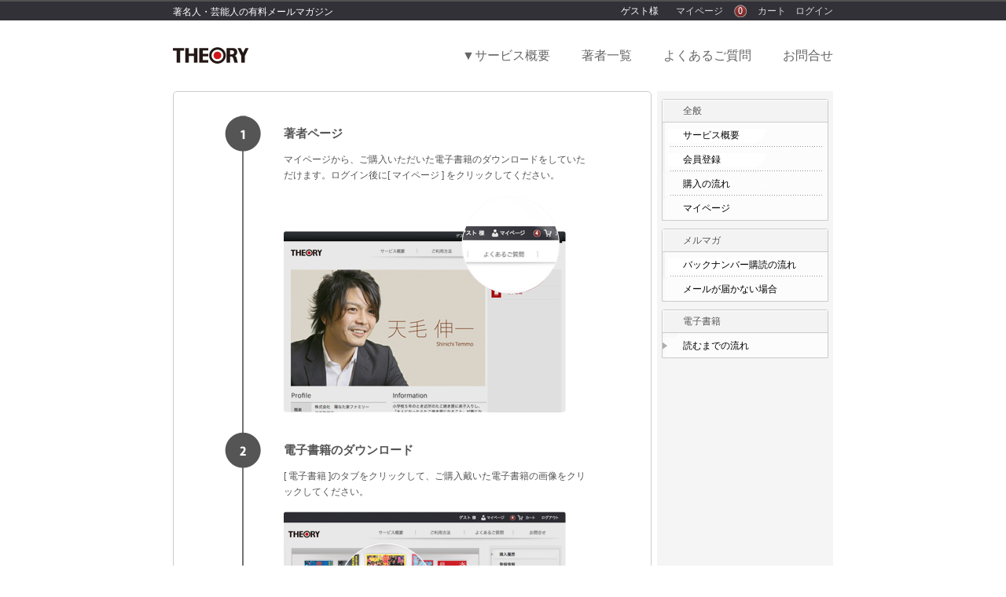

--- FILE ---
content_type: text/html; charset=UTF-8
request_url: http://theory.ne.jp/static/flow_book
body_size: 7085
content:
<!doctype html>
<html>
<head>
<meta http-equiv="content-type" content="text/html; charset=UTF-8">
<meta name="robots" content="INDEX, FOLLOW" />
<meta name="author" content="ブレイン株式会社" />
<meta name="keywords" content="THEORY,セオリー,メルマガ,メールマガジン,購読,ポータル" />
<meta name="description" content="セオリーは著名人のメールマガジン(メルマガ)を購読できるメルマガサイト。タレントから文化人まで配信ジャンルも充実。" />
<link rel="icon" href="data:;base64,=">
<title>THEORY(セオリー) | ご利用方法</title>
<link rel="stylesheet" type="text/css" href="/common/css/import.css" media="screen,tv" charset="UTF-8"/>
<script type="text/JavaScript" src="/common/js/rollover.js"></script>
<script type="text/JavaScript" src="/common/js/smoothscroll.js"></script>
<!--google analytics-->

<script type="text/javascript">

  var _gaq = _gaq || [];
  _gaq.push(['_setAccount', 'UA-774694-19']);
  _gaq.push(['_trackPageview']);

  (function() {
    var ga = document.createElement('script'); ga.type = 'text/javascript'; ga.async = true;
    ga.src = ('https:' == document.location.protocol ? 'https://ssl' : 'http://www') + '.google-analytics.com/ga.js';
    var s = document.getElementsByTagName('script')[0]; s.parentNode.insertBefore(ga, s);
  })();

</script>

<!--google analytics-->
<script type="text/JavaScript" src="/common/js/rollover2.js"></script>
</head>
<body>
<div id="wrap">
    <!-- headder -->
  <div id="headmenu">
    <span id="wrap">
    </span>
    <h1>著名人・芸能人の有料メールマガジン</h1>
    <span id="wrap">
    </span>
    <ul class="headinfo">
      <li class="mypage"><a href="https://theory.ne.jp/mypage/view">マイページ</a></li>
      <li class="cart1">0</li>
      <li class="cart2"><a href="https://theory.ne.jp/cart/view">カート</a></li>
      <li>      <a href="https://theory.ne.jp/login">ログイン</a>
      </li>
    </ul>
    <div id="login_head">ゲスト様</div>
  </div>
  <div id="header">
    <h1 class="logo"><a href="http://theory.ne.jp">THEORY(セオリー) | ご利用方法</a></h1>
    <!-- headder menu -->
    <div id="head_menu_box">
      <ul id="head_menu">
        <li class="h_navi1-on"><a href="http://theory.ne.jp/static/flow_about">サービス概要</a></li>
        <li class="h_navi2"><a href="http://theory.ne.jp/static/writer">著者一覧</a></li>
        <li class="h_navi3"><a href="http://theory.ne.jp/static/faq_member">よくあるご質問</a></li>
        <li class="h_navi4"><a href="https://theory.ne.jp/contact/create">お問合せ</a></li>
      </ul>
      <!-- //headder menu -->
    </div>
  </div>
    <!-- //headder -->
  <!-- container -->
    <div id="main" >
      <div id="top_box1">
      <div id="wri_box">
        <div id="white_r_box">
          <div class="flow_area">
            <div class="cont first">
              <h3>著者ページ</h3>
              <p>マイページから、ご購入いただいた電子書籍のダウンロードをしていただけます。ログイン後に[ マイページ ] をクリックしてください。</p>
              <img src="/common/img/flow/mypage1.jpg" width="359" height="277"></div>
            <div class="cont second">
              <h3>電子書籍のダウンロード</h3>
              <p>[ 電子書籍 ]のタブをクリックして、ご購入戴いた電子書籍の画像をクリックしてください。 </p>
              <img src="/common/img/flow/ebook1.jpg" width="359" height="231">
              <div class="arrow"></div>
              <p>ポップアップが表示されるので、[ 書籍のダウンロード ]をクリックしてください。電子書籍がダウンロードいただけます。</p>
              <img src="/common/img/flow/ebook2.jpg" width="359" height="231"></div>
            <div class="cont third">
              <h3>電子書籍を読む</h3>
              <p>PDF対応の端末にデータをうつしてお楽しみください。</p>
              <img src="/common/img/flow/ebook3.jpg" width="359" height="245"></div>
          </div>
        </div>
      </div>
    </div>
    <!--メニュー-->
    <div id="right">
      <div id="flow_submenu">
        <h3 class="common">全般</h3>
        <div id="body">
          <ul>
            <li class="sub1"><a href="/static/flow_about">サービス概要</a></li>
            <li class="sub1"><a href="/static/flow_member">会員登録</a></li>
            <li class="sub2"><a href="/static/flow_order">購入の流れ</a></li>
            <li class="sub3"><a href="/static/flow_mypage">マイページ</a></li>
          </ul>
        </div>
      </div>
      <div id="flow_submenu">
        <h3 class="common">メルマガ</h3>
        <div id="body">
          <ul>
            <li class="sub1"><a href="/static/flow_backnumber">バックナンバー購読の流れ</a></li>
            <li class="sub3"><a href="/static/flow_nondelivery">メールが届かない場合</a></li>
          </ul>
        </div>
      </div>
      <div id="flow_submenu">
        <h3 class="common">電子書籍</h3>
        <div id="body">
          <ul>
            <li class="sub3_on"><a href="/static/flow_book">読むまでの流れ</a></li>
          </ul>
        </div>
      </div>

    </div>
  </div>
  </div>

<!-- /footer -->
<div id="footer">
  <div id="link">
    <a href="JavaScript:scrollTo(0,0)" onClick="slowdownScroll();return false;" class="totop"><img src="/common/img/base/totop.gif" width="21" height="16" style=""></a>
    <div class="box1">
      <ul>
        <li><a href="http://theory.ne.jp/static/flow_about" class="link_style2">サービス概要</a></li>
        <li><a href="http://theory.ne.jp/static/writer">著者一覧</a></li>
        <li><a href="http://theory.ne.jp/static/faq_member" class="link_style2">よくあるご質問</a></li>
        <li><a href="https://theory.ne.jp/mypage/view" class="link_style2">マイページ</a></li>
      </ul>
    </div>
    <div class="box2">
      <ul>
        <li><a href="https://theory.ne.jp/contact/create" class="link_style2">メルマガについて</a></li>
        <li><a href="https://twitter.com/theory_ne_jp" target="_blank">Twitter</a></li>
        <li><a href="http://www.facebook.com/theory.ne.jp" target="_blank">facebook</a></li>
      </ul>
    </div>
    <div class="box3">
      <ul>
        <li><a href="https://www.blayn.co.jp/about" target="_blank" class="link_style2">会社概要</a></li>
        <li><a href="/static/rule" class="link_style2">利用規約</a></li>
        <li><a href="/static/legal" class="link_style2">特定商取引法に基づく表記</a></li>
        <li><a href="/static/privacy" class="link_style2">個人情報保護方針</a></li>
      </ul>
    </div>
   <a href="http://www.blayn.co.jp" target="_blank" id="foot_rogo"><img src="/common/img/base/foot_logo.gif" alt="ブレイン株式会社" width="64" height="31" /></a></div>
</div>
</div>
</body>
</html>

--- FILE ---
content_type: text/css
request_url: http://theory.ne.jp/common/css/import.css
body_size: 586
content:
@charset "utf-8";
@import "base.css";
@import "top.css";
@import "coupon.css";
@import "mypage.css";
@import "order.css";
@import "faq.css";
@import "reset.css";
@import "common.css";

--- FILE ---
content_type: text/css
request_url: http://theory.ne.jp/common/css/base.css
body_size: 91601
content:

body {
    background: transparent url("../img/base/bg_body_top.gif") repeat-x scroll 0 0;
    color: #333;
    font-family: "ヒラギノ角ゴ Pro W3","Hiragino Kaku Gothic Pro","メイリオ",Meiryo,"ＭＳ Ｐゴシック",sans-serif;
    height: 100%;
    line-height: 1.6;
    margin: 0;
    padding: 0;
    text-align: left;
}
img {
    padding: 0;
    vertical-align: bottom;
}
p {
    line-height: 120%;
}
input {
    margin: 0;
    padding: 0;
    vertical-align: middle;
}
input[type="radio"] {
    margin: 0 1em;
}
textarea {
    padding: 6px;
}
iframe {
    border: 1px solid #ccc;
}
#smp a:hover {
    color: #999;
}
#smp a:active {
    color: #fff;
}
#title a:hover {
    color: #c94343;
}
#title a:active {
    color: #882d2d;
}
#filter {
    height: auto;
    position: absolute;
    width: 100%;
    z-index: 9;
}
#cptest {
    height: 445px;
    left: 50%;
    margin-left: -420px;
    margin-top: -222px;
    position: absolute;
    top: 50%;
    width: 870px;
    z-index: 12;
}
#wrapper {
    display: block;
    height: auto;
    margin: 0 auto;
    padding: 0;
    width: 840px;
}
#head {
    background-position: right center;
    background-repeat: no-repeat;
    clear: both;
    display: block;
    height: 75px;
    margin: 0 auto;
    padding: 0;
    width: 840px;
}
#head #info {
    float: right;
    height: 18px;
    margin-right: 3px;
    margin-top: 9px;
    padding: 0;
    width: auto;
}
#head ul {
    height: 18px;
}
#info li {
    border-left: 1px solid #999;
    color: #666;
    float: right;
    margin-right: 10px;
    padding-left: 12px;
}
#head #bt_member {
    display: inline;
    float: left;
    height: 57px;
    margin-left: 290px;
    margin-top: 15px;
    width: 400px;
}
#headmenu h1 {
    color: #fff;
    float: left;
    height: 30px;
    line-height: 30px;
    width: auto;
}
#headmenu #submenu {
    float: right;
    height: 17px;
    padding-top: 3px;
    width: 230px;
}
#headmenu .title {
    float: left;
    height: 17px;
    padding-top: 3px;
    width: 500px;
}
#headmenu #submenu li {
    border-left: 1px solid #666;
    float: left;
    margin-right: 5px;
    padding-left: 5px;
}
#logo {
    clear: both;
    display: inline;
    float: left;
    height: 19px;
    margin: 10px 0 15px 10px;
    width: 86px;
}
#logo h1 {
    color: #930;
    margin: 0;
}
#search {
    background-image: url("/top_html/prf_yutonakamura.html");
    background-repeat: no-repeat;
    float: left;
    height: 40px;
    margin-left: 10px;
    margin-top: 28px;
    width: 302px;
}
#mailinfo {
    background-image: url("../img/bg_mailinfo.jpg");
    background-repeat: no-repeat;
    display: inline;
    float: right;
    height: 48px;
    margin: 0 18px 0 0;
    width: 391px;
}
#mailinfo .bt {
    float: left;
    height: 22px;
    margin: 10px 0 0 3px;
    width: 56px;
}
#mailinfo2 .title {
    margin: 10px 0 5px;
}
#mailinfo2 .bt {
    margin: 5px 0 0;
}
#glo_navi {
    clear: both;
    display: block;
    float: left;
    height: 31px;
    margin-top: -14px;
    padding: 0;
    width: 500px;
}
#glo_navi ul {
    font-size: 0;
    margin: 0 auto;
    padding: 0;
}
#glo_navi li {
    float: left;
    height: 31px;
    list-style-type: none;
    margin: 0;
    padding: 0;
    width: 116px;
}
#glo_navi .icon {
    float: left;
    height: 20px;
    margin: 12px 0 0 255px;
    width: 20px;
}
#main_black {
    background: #fff url("../img/bg_cont.gif") repeat-y scroll 0 0;
    clear: both;
    height: auto;
    margin: 0 auto;
    overflow: auto;
    padding: 0 0 50px;
    position: relative;
    width: 840px;
}
#main {
    background: #ffffff url("../img/bg_cont2.gif") repeat-y scroll 0 0;
    clear: both;
    margin-bottom: 0;
    margin-left: auto;
    margin-right: auto;
    margin-top: 30px !important;
    position: relative;
    width: 840px;
}
#main::after {
    clear: both;
    content: ".";
    display: block;
    font-size: 0;
    height: 0;
    visibility: hidden;
}
#main #inner {
    clear: both;
    margin: 0 auto;
    padding: 0;
    width: 840px;
}
#main_top {
    clear: both;
    margin: 0 auto;
    min-height: 500px;
    overflow: auto;
    padding: 0 0 50px;
    position: relative;
    width: 840px;
}
#left {
    float: left;
    width: 700px;
}
#right {
    border-top-left-radius: 5px;
    border-top-right-radius: 5px;
    float: right;
    height: auto;
    padding-top: 10px;
    width: 224px;
}
#right::after {
    clear: both;
    content: ".";
    display: block;
    height: 0;
    visibility: hidden;
}
#top_box {
    display: block;
    float: left;
    height: auto;
    margin: 0 auto;
    padding-bottom: 10px;
    padding-top: 10px;
    width: 616px;
}
#top_box_writter {
    background: rgba(0, 0, 0, 0) url("../img/bg_top.jpg") repeat scroll 0 0;
    display: block;
    height: 597px;
    padding: 0 0 0 31px;
    width: 809px;
}
#top_box2 {
    display: block;
    float: left;
    margin: 0 auto;
    width: 100%;
}
#info #cpbt {
    clear: both;
    height: 42px;
    margin: 0 0 0 28px;
    padding: 18px 0 0;
    width: 187px;
}
#time .hour {
    color: #fff;
    display: inline;
    float: left;
    font-size: 35px;
    height: 35px;
    margin-left: 39px;
    padding-top: 23px;
    text-align: right;
    width: 38px;
}
#time .min {
    color: #fff;
    display: inline;
    float: left;
    font-size: 35px;
    height: 35px;
    margin-left: 25px;
    padding-top: 23px;
    text-align: right;
    width: 38px;
}
#time .sec {
    color: #fff;
    display: inline;
    float: left;
    font-size: 35px;
    height: 35px;
    margin-left: 13px;
    padding-top: 23px;
    text-align: right;
    width: 38px;
}
#sheet .sh1 {
    color: #fff;
    display: inline;
    float: left;
    font-size: 25px;
    margin-left: 43px;
    margin-top: 25px;
    text-align: right;
    width: 45px;
}
#sheet .sh2 {
    color: #fff;
    display: inline;
    float: left;
    font-size: 18px;
    margin-left: 6px;
    margin-top: 32px;
    text-align: right;
    width: 30px;
}
#sheet .sh3 {
    color: #fff;
    float: left;
    font-size: 18px;
    height: 45px;
    margin-left: 20px;
    margin-top: 8px;
    text-align: right;
    width: 75px;
}
#sheet .sh3 .number {
    color: #fff;
    float: left;
    height: 15px;
    margin-left: 20px;
    margin-top: 25px;
    text-align: right;
    width: 24px;
}
#main_cont #image {
    float: left;
    height: 297px;
    width: 449px;
}
#main_cont_off {
    background-image: url("/top_html/prf_tayumi.html");
    background-repeat: no-repeat;
    clear: both;
    display: block;
    height: 442px;
    margin: 0 auto;
    padding: 0;
    width: 676px;
}
#main_cont_cont {
    background-image: url("../img/bg_main_cont_cont.jpg");
    background-repeat: no-repeat;
    clear: both;
    display: block;
    height: 483px;
    margin: 0 auto;
    padding: 0;
    width: 676px;
}
#main_cont_cont2 {
    background-image: url("../img/bg_main_cont_cont2.jpg");
    background-repeat: no-repeat;
    clear: both;
    display: block;
    height: 483px;
    margin: 0 auto;
    padding: 0;
    width: 676px;
}
#image .main_img {
    height: 297px;
    margin-top: 5px;
    width: 433px;
}
#image #sub_img_area {
    height: 48px;
    margin-top: 6px;
    width: 433px;
}
#image .sub_img1 {
    display: inline;
    float: left;
    height: 35px;
    margin: 7px 0 0 6px;
    width: 95px;
}
#image .sub_img3 {
    float: left;
    height: 35px;
    margin: 7px 0 0 14px;
    width: 95px;
}
#icon_area {
    clear: both;
    height: 36px;
    margin: 0 auto;
    padding-top: 20px;
    width: 664px;
}
#icon_area .title {
    display: inline;
    float: right;
    height: 18px;
    padding-top: 5px;
    width: 191px;
}
#icon_area .title2 {
    float: left;
    height: 21px;
    margin-left: 17px;
    width: 427px;
}
#icon_area .icon_mixi {
    display: inline;
    float: right;
    height: 21px;
    margin-right: 10px;
    width: 60px;
}
#icon_area .icon4 {
    float: right;
    height: 21px;
    width: 80px;
}
#icon_area .icon5 {
    display: inline;
    float: right;
    height: 16px;
    padding-top: 5px;
    width: 60px;
}
#cp_cont_box table {
    width: 656px;
}
#cp_cont_box .tx {
    line-height: 1.5;
}
#cp_cont_box2 h3 {
    background-image: url("/top_html/prf_nagamatsu.html");
    background-repeat: no-repeat;
    font-size: 15px;
    font-weight: 400;
    height: 29px;
    line-height: 29px;
    margin: 0 0 14px;
    padding-left: 24px;
    width: 600px;
}
#cp_msg_box {
    clear: both;
    margin: 26px auto 52px;
    padding: 0;
    width: 676px;
}
#cp_msg_box #comment {
    display: inline;
    float: left;
    margin-bottom: 30px;
    padding: 15px 0 0 15px;
    width: 520px;
}
#cp_msg_box .img_msg1 {
    display: inline;
    float: left;
    height: 105px;
    margin-left: 24px;
    margin-top: 5px;
    width: 105px;
}
.img_map {
    height: 300px;
    margin: 20px 0 0 24px;
    width: 634px;
}
#cp_msg_box .shopinfo {
    margin-left: 24px;
}
#cp_msg_box .shopinfo table {
    width: 634px;
}
#cp_msg_box .shopinfo th {
    background-color: #efefef;
    border-bottom: 1px solid #fff;
    font-weight: 400;
    height: 30px;
    padding-left: 12px;
    text-align: left;
    width: 80px;
}
#cp_msg_box .shopinfo td {
    background-color: #fff;
    border-bottom: 1px solid #efefef;
    font-weight: 400;
    height: 20px;
    min-width: 213px;
    padding: 8px 0 8px 12px;
    text-align: left;
}
#cp_msg_box2 {
    margin: 0 auto;
    width: 624px;
}
#cp_msg_box2 .shopinfo {
    display: inline;
    float: left;
    margin-bottom: 25px;
    margin-top: 25px;
}
#cp_msg_box2 .shopinfo th {
    background-color: #efefef;
    border-bottom: 1px solid #fff;
    font-weight: 400;
    height: 30px;
    padding-left: 12px;
    text-align: left;
    width: 122px;
}
#cp_msg_box2 .shopinfo td {
    background-color: #fff;
    border-bottom: 1px solid #efefef;
    border-right: 1px solid #efefef;
    border-top: 1px solid #efefef;
    font-weight: 400;
    height: 20px;
    padding-left: 7px;
    text-align: left;
    width: 480px;
}
#mem {
    background-image: url("../img/bg_mem.jpg");
    background-repeat: no-repeat;
    height: 237px;
    margin: 13px auto 0;
    width: 240px;
}
#mem2 {
    background-image: url("../img/member/bg_member.jpg");
    background-repeat: no-repeat;
    height: 52px;
    margin: 17px auto 0;
    width: 240px;
}
#mem2 .bt_maypage {
    height: 25px;
    margin: 35px auto 0;
    padding: 0;
    width: 185px;
}
#mem2 .bt_logout {
    height: 25px;
    margin: 10px auto 0;
    padding: 0;
    width: 185px;
}
#mem2 .name {
    color: #f2852b;
    font-size: 15px;
    padding-right: 50px;
    padding-top: 25px;
    text-align: right;
}
#login .f1 {
    border: 1px solid #ccc;
    height: 15px;
    width: 114px;
}
#login .f2 {
    border: 1px solid #ccc;
    height: 15px;
    margin-top: 2px;
    width: 114px;
}
#mailinfo .f3 {
    float: left;
    margin: 10px 0 0 99px;
    width: 225px;
}
#search .f4 {
    display: inline;
    float: left;
    margin-left: 30px;
    width: 70px;
}
#search .f5 {
    display: inline;
    float: left;
    margin-left: 30px;
    width: 80px;
}
.f6 {
    border: 1px solid #ccc;
    padding: 0 0 0 6px;
    width: 278px;
}
.f6::placeholder {
    color: #dfdfdf;
    font-size: 0.8em;
}
.f9 {
    border: 1px solid #ccc;
    width: 225px;
}
.f10 {
    border: 1px solid #ccc;
    width: 185px;
}
.f11 {
    border: 1px solid #ccc;
    color: #333;
    height: 250px;
    max-height: 250px;
    max-width: 370px;
    min-height: 250px;
    min-width: 370px;
    padding: 6px;
    width: 370px;
}
#head #login {
    background-image: url("../img/member/bg_headlogin.jpg");
    background-repeat: no-repeat;
    float: right;
    height: 44px;
    width: 214px;
}
#head #login #form {
    display: inline;
    float: left;
    margin: 3px 0 0 60px;
    width: 114px;
}
#head #login #bt {
    display: inline;
    float: left;
    height: 29px;
    margin: 8px 0 0 5px;
    width: 29px;
}
#head #logout {
    background-image: url("../img/bg_logout.jpg");
    background-repeat: no-repeat;
    float: right;
    height: 44px;
    width: 214px;
}
#head #logout #bt {
    float: left;
    height: 29px;
    margin: 8px 0 0 9px;
    width: 29px;
}
#head #logout #acnt {
    float: left;
    margin-top: 20px;
    text-align: right;
    width: 170px;
}
#mem .new {
    height: 42px;
    margin: 27px auto 0;
    width: 187px;
}
#totop {
    background-image: url("../img/bg_cont3.gif");
    background-position: right bottom;
    background-repeat: no-repeat;
    bottom: 0;
    clear: both;
    height: 19px;
    left: 0;
    margin: 0 0 0 616px;
    padding: 15px 0;
    position: absolute;
    width: 224px;
}
#totop .bt {
    display: inline;
    float: right;
    height: 19px;
    margin-right: 35px;
}
address {
    color: #666;
    float: right;
    height: 12px;
    line-height: 10px;
    margin-right: 11px;
    width: 200px;
}
.sv_title {
    color: #930;
    font-size: 15px;
    margin-bottom: 5px;
    margin-top: 20px;
    padding-left: 23px;
}
.sv_tx {
    padding-left: 30px;
}
#kiyaku {
    margin: 0 auto;
    width: 200px;
}
#bt_box {
    margin: 0 auto 20px;
    width: 678px;
}
#bt_box li {
    float: left;
    margin-bottom: 10px;
    margin-right: 10px;
}
.red_c {
    color: #9b320b;
}
.tx2 {
    line-height: 180%;
    padding-left: 25px;
}
#magorder {
    background-image: url("../img/member/bg_subinfo.gif");
    background-repeat: no-repeat;
    height: 142px;
    margin: 6px auto 0;
    padding-top: 15px;
    position: relative;
    width: 210px;
}
#magorder #bar {
    height: 45px;
    position: absolute;
    right: 0;
    top: 0;
    width: 80px;
}
#magorder #info {
    margin: 0 auto;
    min-height: 77px;
    width: 178px;
}
#magorder #info .pic {
    float: left;
    height: 77px;
    width: 58px;
}
#magorder #info .pic img {
    border: 1px solid #ccc;
}
#magorder #info .title {
    float: left;
    line-height: 14px;
    margin: 5px auto 0 5px;
    width: 115px;
}
#magorder #info .info2 {
    float: left;
    font-size: 9px;
    line-height: 15px;
    margin: 5px auto 0 5px;
    width: 115px;
}
#magorder .bt_order {
    clear: both;
    height: 25px;
    margin: 0 auto;
    padding: 2px 0;
    width: 176px;
}
#magorder .bt_sumple {
    height: 25px;
    margin: 0 auto;
    width: 176px;
}
#subinterview {
    background-image: url("../img/member/bg_subinterview.jpg");
    background-repeat: no-repeat;
    height: 193px;
    margin: 0 auto 10px;
    width: 211px;
}
#subinterview #youtube {
    height: 128px;
    margin: 0 auto;
    padding-top: 30px;
    width: 200px;
}
#subpickup {
    background-image: url("../img/member/bg_subpickup.jpg");
    background-repeat: no-repeat;
    height: 249px;
    margin: 0 auto 10px;
    padding-top: 32px;
    width: 211px;
}
#subpickup #info {
    clear: both;
    height: 70px;
    margin: 0 auto 15px;
    width: 190px;
}
#subpickup #info .pic {
    float: left;
    height: 70px;
    width: 70px;
}
#subpickup #info .title {
    float: right;
    margin: 0 auto;
    width: 115px;
}
#subpickup #info .info2 {
    float: right;
    font-size: 9px;
    margin: 8px auto 0;
    width: 115px;
}
#right #news {
    height: 463px;
    margin: 0 auto;
    width: 210px;
}
#right #news #h {
    background-image: url("../img/member/bg_subnews_h.jpg");
    background-repeat: no-repeat;
    height: 33px;
    width: 211px;
}
#right #news #m {
    background-image: url("../img/member/bg_subnews_m.jpg");
    width: 211px;
}
#right #news #m .day {
    color: #646464;
    font-weight: 700;
    line-height: 130%;
    margin: 0 auto;
    width: 175px;
}
#right #news #m .come {
    border-bottom: 1px dotted #666;
    color: #646464;
    margin: 0 auto 10px;
    padding-bottom: 20px;
    width: 175px;
}
#right #news #m .come_last {
    color: #646464;
    margin: 0 auto;
    width: 175px;
}
#right #news #b {
    background-image: url("../img/member/bg_subnews_b.jpg");
    background-repeat: no-repeat;
    height: 19px;
    width: 211px;
}
#news dt {
    margin: 0;
    padding: 0;
}
#common_box {
    background-color: #fff;
    clear: both;
    margin: 0 auto;
    padding-bottom: 10px;
    padding-top: 10px;
    width: 730px;
}
#common_box h2 {
    margin-bottom: 10px;
}
#common_box p {
    margin-bottom: 30px;
}
#flow_box h2 {
    font: 15px/26px "#434343 bold";
    height: 40px;
    margin: 0 auto 10px;
    width: 594px;
}
#flow_box {
    margin: 17px 0 0;
    padding: 0;
}
#flow_box #main_flow {
    background: rgba(0, 0, 0, 0) url("../img/flow/flow_about_main.jpg") no-repeat scroll 0 0;
    height: 447px;
    margin: 0;
    padding: 0;
    width: 609px;
}
#flow_box #main_flow p {
    font-size: 13px;
    text-align: center;
}
#flow_box #main2 {
    background: #f3f3f3 none repeat scroll 0 0;
    border: 1px solid #e0e0e0;
    border-radius: 5px;
    margin: 7px 0 0;
    padding: 0 0 15px;
    width: 606px;
}
#flow_box #inr_flow {
    background: #fff none repeat scroll 0 0;
    border: 1px solid #dedede;
    margin: 15px auto;
    padding: 32px 15px 12px;
    width: 537px;
}
#flow_box #about_box1 {
    background: rgba(0, 0, 0, 0) url("../img/flow/flow_about_bg1.jpg") no-repeat scroll left center;
    height: 170px;
    margin: 0 auto;
    padding: 10px 0 0 240px;
    width: 240px;
}
#flow_box #about_box1 #tl {
    margin: 0 0 10px;
}
#flow_box #about_box1 p {
}
#flow_box #about_box2 {
    background: rgba(0, 0, 0, 0) url("../img/flow/flow_about_bg2.jpg") no-repeat scroll left center;
    height: 170px;
    margin: 0 auto;
    padding: 10px 0 0 240px;
    width: 240px;
}
#flow_box #about_box2 #tl {
    margin: 0 0 10px;
}
#flow_box #about_box2 p {
}
#flow_box #about_box3 {
    background: rgba(0, 0, 0, 0) url("../img/flow/flow_about_bg3.jpg") no-repeat scroll left center;
    height: 152px;
    margin: 0 auto;
    padding: 10px 0 0 240px;
    width: 220px;
}
#flow_box #about_box3 #tl {
    margin: 0 0 10px;
}
#flow_box #about_box3 p {
}
#flow_box #reg1 {
    background: rgba(0, 0, 0, 0) url("../img/flow/flow_bg_reg1.jpg") no-repeat scroll 0 0;
    height: 272px;
    margin: 30px auto 0;
    padding-left: 115px;
    padding-top: 40px;
    width: 429px;
}
#flow_box #reg2 {
    background: rgba(0, 0, 0, 0) url("../img/flow/flow_bg_reg2.jpg") no-repeat scroll 0 0;
    height: 538px;
    margin: 0 auto;
    padding-left: 115px;
    padding-top: 35px;
    width: 429px;
}
#flow_box #reg3 {
    background: rgba(0, 0, 0, 0) url("../img/flow/flow_bg_reg3.jpg") no-repeat scroll 0 0;
    height: 474px;
    margin: 0 auto;
    padding-left: 115px;
    padding-top: 5px;
    width: 429px;
}
#flow_box #reg4 {
    background: rgba(0, 0, 0, 0) url("../img/flow/flow_bg_reg4.jpg") no-repeat scroll 0 0;
    height: 494px;
    margin: 0 auto;
    padding-left: 115px;
    padding-top: 5px;
    width: 429px;
}
#flow_box #reg5 {
    background: rgba(0, 0, 0, 0) url("../img/flow/flow_bg_reg5.jpg") no-repeat scroll 0 0;
    height: 738px;
    margin: 0 auto;
    padding-left: 115px;
    padding-top: 35px;
    position: relative;
    width: 429px;
}
#flow_box #reg1 p {
    width: 390px;
}
#flow_box #reg2 p {
    width: 390px;
}
#flow_box #reg3 p {
    width: 390px;
}
#flow_box #reg4 p {
    width: 390px;
}
#flow_box #reg5 #tx1 {
    width: 390px;
}
#flow_box #reg5 #tx2 {
    margin: 355px 0 0;
    width: 390px;
}
#flow_box #reg5 #tx3 {
    left: 92px;
    position: absolute;
    top: 696px;
    width: 390px;
}
#flow_box #myp1 {
    background: rgba(0, 0, 0, 0) url("../img/flow/flow_bg_myp1.jpg") no-repeat scroll 0 0;
    height: 614px;
    margin: 10px auto 0;
    padding-left: 118px;
    width: 466px;
}
#flow_box #myp2 {
    background: rgba(0, 0, 0, 0) url("../img/flow/flow_bg_myp2.jpg") no-repeat scroll 0 0;
    height: 295px;
    margin: 0 auto;
    padding-left: 115px;
    padding-top: 5px;
    width: 429px;
}
#flow_box #myp3 {
    background: rgba(0, 0, 0, 0) url("../img/flow/flow_bg_myp2.jpg") no-repeat scroll 0 0;
    height: 1610px;
    margin: 0 auto;
    padding-left: 118px;
    position: relative;
    width: 466px;
}
#flow_box #myp3 #tx1 {
    left: 120px;
    position: absolute;
    top: 1545px;
    width: 390px;
}
#flow_box #ord1 {
    background: rgba(0, 0, 0, 0) url("../img/flow/flow_bg_ord1.jpg") no-repeat scroll 0 0;
    height: 333px;
    margin: 10px auto 0;
    padding-left: 118px;
    position: relative;
    width: 466px;
}
#flow_box #ord2 {
    background: rgba(0, 0, 0, 0) url("../img/flow/flow_bg_ord2.jpg") no-repeat scroll 0 0;
    height: 361px;
    margin: 0 auto;
    padding-left: 118px;
    position: relative;
    width: 466px;
}
#flow_box #ord3 {
    background: rgba(0, 0, 0, 0) url("../img/flow/flow_bg_ord3.jpg") no-repeat scroll 0 0;
    height: 938px;
    margin: 0 auto;
    padding-left: 118px;
    position: relative;
    width: 466px;
}
#flow_box #ord4 {
    background: rgba(0, 0, 0, 0) url("../img/flow/flow_bg_ord4.jpg") no-repeat scroll 0 0;
    height: 930px;
    margin: 0 auto;
    padding-left: 118px;
    position: relative;
    width: 466px;
}
#flow_box #ord5 {
    background: rgba(0, 0, 0, 0) url("../img/flow/flow_bg_ord5.jpg") no-repeat scroll 0 0;
    height: 510px;
    margin: 0 auto 15px;
    padding-left: 118px;
    position: relative;
    width: 466px;
}
#flow_box #ord1 #tx1 {
    left: 120px;
    position: absolute;
    top: 35px;
    width: 450px;
}
#flow_box #ord2 #tx1 {
    left: 120px;
    position: absolute;
    top: 44px;
    width: 450px;
}
#flow_box #ord3 #tx1 {
    left: 120px;
    position: absolute;
    top: 45px;
    width: 450px;
}
#flow_box #ord3 #tx2 {
    left: 120px;
    position: absolute;
    top: 460px;
    width: 450px;
}
#flow_box #ord4 #tx1 {
    left: 120px;
    position: absolute;
    top: 48px;
    width: 450px;
}
#flow_box #ord4 #tx2 {
    left: 120px;
    position: absolute;
    top: 579px;
    width: 450px;
}
#flow_box #ord5 #tx1 {
    left: 120px;
    position: absolute;
    top: 51px;
    width: 450px;
}
#flow_box #ord5 #tx2 {
    left: 120px;
    position: absolute;
    top: 430px;
    width: 450px;
}
#flow_box #ord5 #tx3 {
    left: 115px;
    position: absolute;
    top: 48px;
    width: 450px;
}
#flow_box #ord4 p {
    width: 390px;
}
#flow_box #ord5 #tx1 {
    width: 450px;
}
#flow_box #ord5 #tx2 {
    width: 450px;
}
#flow_box #ord5 #tx3 {
    left: 130px;
    position: absolute;
    top: 805px;
    width: 450px;
}
#flow_box #flw1 #tx1 {
    left: 120px;
    position: absolute;
    top: 36px;
    width: 450px;
}
#flow_box #flw2 #tx1 {
    left: 120px;
    position: absolute;
    top: 38px;
    width: 450px;
}
#flow_box #flw2 #tx2 {
    left: 120px;
    position: absolute;
    top: 334px;
    width: 450px;
}
#flow_box #flw3 #tx1 {
    left: 120px;
    position: absolute;
    top: 49px;
    width: 450px;
}
#flow_box #flw3 #tx2 {
    left: 115px;
    position: absolute;
    top: 571px;
    width: 450px;
}
#flow_box #flw4 #tx1 {
    left: 121px;
    position: absolute;
    top: 52px;
    width: 450px;
}
#flow_box #flw4 #tx2 {
    left: 120px;
    position: absolute;
    top: 446px;
    width: 450px;
}
#flow_box #flw4 #tx3 {
    left: 137px;
    position: absolute;
    top: 447px;
    width: 450px;
}
#flow_box #myp1 #tx1 {
    left: 133px;
    position: absolute;
    top: 61px;
    width: 450px;
}
#flow_box #myp1 #tx2 {
    left: 131px;
    position: absolute;
    top: 346px;
    width: 450px;
}
#flow_box #myp3 #tl1 {
    left: 90px;
    position: absolute;
    top: 1225px;
    width: 420px;
}
#flow_box #myp3 #tl2 {
    height: 75px;
    left: 90px;
    position: absolute;
    top: 825px;
    width: 420px;
}
#flow_box #myp3 #tl3 {
    left: 90px;
    position: absolute;
    top: 90px;
    width: 420px;
}
#flow_box #myp3 h3 {
    margin: 0 0 8px;
}
#flow_box #flw1 {
    background: rgba(0, 0, 0, 0) url("../img/flow/flow_bg_flw1.jpg") no-repeat scroll 0 0;
    height: 331px;
    margin: 10px auto 0;
    padding-left: 118px;
    position: relative;
    width: 466px;
}
#flow_box #flw2 {
    background: rgba(0, 0, 0, 0) url("../img/flow/flow_bg_flw2.jpg") no-repeat scroll 0 0;
    height: 588px;
    margin: 0 auto;
    padding-left: 118px;
    position: relative;
    width: 466px;
}
#flow_box #flw3 {
    background: rgba(0, 0, 0, 0) url("../img/flow/flow_bg_flw3.jpg") no-repeat scroll 0 0;
    height: 962px;
    margin: 0 auto;
    padding-left: 118px;
    position: relative;
    width: 466px;
}
#flow_box #flw4 {
    background: rgba(0, 0, 0, 0) url("../img/flow/flow_bg_flw4.jpg") no-repeat scroll 0 0;
    height: 517px;
    margin: 0 auto 15px;
    padding-left: 118px;
    position: relative;
    width: 466px;
}
#flow_box #flw5 {
    background: rgba(0, 0, 0, 0) url("../img/flow/flow_bg_flw5.jpg") no-repeat scroll 0 0;
    height: 759px;
    margin: 0 auto;
    padding-left: 118px;
    position: relative;
    width: 476px;
}
#flow_box #flw1 p {
    width: 390px;
}
#flow_box #flw2 #tl1 {
    width: 390px;
}
#flow_box #flw2 #tl2 {
    margin: 280px 0 0;
    width: 390px;
}
#flow_box #flw3 p {
    width: 390px;
}
#flow_box #flw4 p {
    width: 390px;
}
#flow_box #flw5 #tl1 {
    width: 390px;
}
#flow_box #flw5 #tl2 {
    margin-bottom: 0;
    margin-right: 0;
    margin-top: 240px;
    width: 390px;
}
#flow_box #flw5 #tl3 {
    margin-bottom: 0;
    margin-right: 0;
    margin-top: 363px;
    width: 390px;
}
#flow_box #err1 {
    background: rgba(0, 0, 0, 0) url("../img/flow/flow_bg_err1.gif") no-repeat scroll 0 0;
    height: 436px;
    margin: 10px auto 0;
    padding-left: 25px;
    padding-top: 40px;
    position: relative;
    width: 559px;
}
#flow_box #err2 {
    background: rgba(0, 0, 0, 0) url("../img/flow/flow_bg_err2.gif") no-repeat scroll 0 0;
    height: 511px;
    margin: 0 auto;
    padding-left: 25px;
    padding-top: 40px;
    position: relative;
    width: 559px;
}
#flow_box #err3 {
    background: rgba(0, 0, 0, 0) url("../img/flow/flow_bg_err3.jpg") no-repeat scroll 0 0;
    height: 374px;
    margin: 0 auto;
    padding-left: 25px;
    padding-top: 40px;
    position: relative;
    width: 559px;
}
#flow_box #err4 {
    background: rgba(0, 0, 0, 0) url("../img/flow/flow_bg_err4.gif") no-repeat scroll 0 0;
    height: 324px;
    margin: 0 auto 15px;
    padding-left: 25px;
    padding-top: 40px;
    position: relative;
    width: 559px;
}
#flow_box #err5 {
    background: rgba(0, 0, 0, 0) url("../img/flow/flow_bg_err5.gif") no-repeat scroll 0 0;
    height: 276px;
    margin: 0 auto;
    padding-left: 25px;
    padding-top: 40px;
    position: relative;
    width: 569px;
}
#flow_box #arrow {
    background: rgba(0, 0, 0, 0) url("../img/flow/arrow.jpg") repeat scroll 0 0;
    height: 20px;
    margin: 20px auto;
    width: 32px;
}
#flow_box #bt {
    height: 38px;
    margin: 17px auto 0;
    width: 279px;
}
#flow_submenu {
    border: 1px solid #cbcbcb;
    border-top-left-radius: 3px;
    border-top-right-radius: 3px;
    height: auto;
    margin: 10px auto 0;
    width: 210px;
}
#flow_submenu:first-child {
    margin-top: 0;
}
#flow_submenu h3 {
    background-color: #f3f3f3;
    border-bottom: 1px solid #cbcbcb;
    box-shadow: 1px 1px 1px 0 #fff inset;
    color: #545454;
    height: 28px;
    line-height: 28px;
    padding-left: 26px;
    text-shadow: 1px 1px 0 #fff;
}
#flow_submenu .last {
    border: medium none;
}
#flow_submenu ul {
    margin: 0 auto;
}
#flow_submenu li {
}
#flow_submenu li a {
    height: 27px;
    width: 179px;
}
#flow_submenu li a:hover {
}
#flow_submenu #on {
    background: #ccc none repeat scroll 0 0;
    color: #000;
    display: block;
    height: 20px;
    width: 158px;
}
#flow_submenu li .last {
    border-bottom: medium none;
    padding: 0 0 0 5px;
}
#flow_submenu #head {
    height: 40px;
    width: 208px;
}
#flow_submenu #body {
    background: rgba(0, 0, 0, 0) none repeat-y scroll 0 0;
    padding: 0;
}
#flow_submenu #bottom {
    height: 25px;
    width: 208px;
}
#flow_box {
    margin: 0;
    width: 100%;
}
#flow_box p {
    line-height: 150%;
}
#flow_box #area1 {
    background: rgba(0, 0, 0, 0) url("../img/flow/flow_img1.gif") repeat scroll 0 0;
    height: 119px;
    width: 700px;
}
#flow_box #area2 {
    background: rgba(0, 0, 0, 0) url("../img/flow/flow_img2.gif") repeat scroll 0 0;
    height: 255px;
    width: 700px;
}
#flow_box #area3 {
    background: rgba(0, 0, 0, 0) url("../img/flow/flow_img3.gif") repeat scroll 0 0;
    height: 255px;
    width: 700px;
}
#flow_box #area4 {
    background: rgba(0, 0, 0, 0) url("../img/flow/flow_img4.gif") repeat scroll 0 0;
    height: 255px;
    width: 700px;
}
#flow_box #area5 {
    background: rgba(0, 0, 0, 0) url("../img/flow/flow_img5.gif") repeat scroll 0 0;
    height: 203px;
    width: 700px;
}
#flow_box #area6 {
    background: rgba(0, 0, 0, 0) url("../img/flow/flow_img6.gif") repeat scroll 0 0;
    height: 379px;
    width: 700px;
}
#flow_box #area7 {
    background: rgba(0, 0, 0, 0) url("../img/flow/flow_img7.gif") repeat scroll 0 0;
    height: 232px;
    width: 700px;
}
#flow_box #area8 {
    background: rgba(0, 0, 0, 0) url("../img/flow/flow_img8.gif") repeat scroll 0 0;
    height: 232px;
    width: 700px;
}
#flow_box #area9 {
    background: rgba(0, 0, 0, 0) url("../img/flow/flow_img9.gif") repeat scroll 0 0;
    height: 231px;
    width: 700px;
}
#flow_box #area10 {
    background: rgba(0, 0, 0, 0) url("../img/flow/flow_img10.gif") repeat scroll 0 0;
    height: 232px;
    width: 700px;
}
#flow_box #area11 {
    background: rgba(0, 0, 0, 0) url("../img/flow/flow_img11.gif") repeat scroll 0 0;
    height: 276px;
    width: 700px;
}
.legal th {
    background: #f0f0f0 none repeat scroll 0 0;
    border: 1px solid #e8e8e8;
    padding: 8px 14px;
    width: 175px;
}
.legal td {
    border: 1px solid #e8e8e8;
    padding: 8px 14px;
}
.err_tx {
    color: #900;
}
.err_tx1 {
    color: #900;
    margin: 0 auto 10px;
    width: 550px;
}
.att_tx1 {
    color: #900;
    margin: 0 auto;
    padding-left: 4px;
    width: 550px;
}
.inm {
    margin-bottom: 5px;
    margin-top: 10px;
}
#bt_newmem {
    height: 42px;
    margin: 0 auto 8px;
    width: 211px;
}
.err_tx2 {
    color: #930;
    font-size: 9px;
    margin-left: 2px;
}
.err_tx3 {
    margin-left: 2px;
}
.err_tx4 {
    color: #930;
    margin-left: 2px;
}
.err_tx5 {
    color: #930;
}
#bt_rel2 {
    height: 21px;
    width: 61px;
}
#bt_rel3 {
    height: 20px;
    margin-bottom: 8px;
    margin-left: 1px;
    width: 90px;
}
#bt_pay {
    height: 20px;
    margin: 0 auto;
    padding-top: 5px;
    width: 61px;
}
#wri_box_smpl {
    margin: 0 auto;
    width: 577px;
}
#bnr_new {
    height: 120px;
    margin-bottom: 10px;
    margin-left: 2px;
    margin-right: auto;
    width: 210px;
}
#bnr_bm {
    height: 101px;
    margin-top: 10px;
    width: 210px;
}
#bnr_bm2 {
    clear: both;
    height: 77px;
    margin-bottom: 0;
    margin-left: auto;
    margin-right: auto;
    padding-top: 30px;
    width: 813px;
}
#prof_box {
    height: auto;
    margin: 0 auto;
    width: 586px;
}
#prof_box img {
    margin: 0 0 13px;
}
#prof_box #prof_l {
    float: left;
    height: auto;
    padding: 0 20px 20px 0;
    width: 260px;
}
#prof_box #prof_r {
    float: left;
    margin: 0 0 20px;
    min-height: 195px;
    padding: 0 10px 0 0;
    position: relative;
    width: 290px;
    word-break: break-all;
    word-wrap: break-word;
}
#prof_col #prof_left {
    background-image: url("../img/head_profile.jpg");
    background-position: left top;
    background-repeat: no-repeat;
    float: left;
    height: auto;
    padding: 30px 20px 40px 0;
    width: 260px;
}
#prof_col #prof_right {
    background-image: url("../img/head_info.jpg");
    background-position: left top;
    background-repeat: no-repeat;
    float: left;
    height: auto;
    margin: 0;
    padding: 30px 10px 0 0;
    position: relative;
    width: 290px;
    word-break: break-all;
    word-wrap: break-word;
}
#prof_col #prof_right p {
    margin-bottom: 10px;
}
#prof_col td.space {
    width: 2%;
}
#prof_col td.bar3 {
    border-bottom: 1px solid #bdbdbd;
    color: #333333;
    height: 25px;
    padding: 2px 0 2px 10px;
    vertical-align: bottom;
}
#prof_col td.bar4 {
    border-bottom: 1px solid #bdbdbd;
    color: #333333;
    height: 25px;
    padding: 2px 0 2px 10px;
    vertical-align: top;
}
#prof_col td.info {
    border-bottom: 1px solid #999;
    vertical-align: top;
    width: 280px;
}
#prof_col td.info p {
    line-height: 17px;
    padding: 6px 0 10px;
}
#prof_col td.sns {
    border-bottom: 1px solid #9c9c9c;
    padding-bottom: 5px;
    vertical-align: bottom;
}
#prof_col .bar {
    border-bottom: 1px solid #9c9c9c;
    color: #ccc;
    line-height: 19px;
    margin: 0 0 13px;
    padding: 13px 0;
    width: auto;
    word-break: break-all;
    word-wrap: break-word;
}
#magname2 .info {
    color: #fff;
    line-height: 15px;
}
#prof_col table {
    float: left;
    width: 100%;
}
#prof_col #sns {
    bottom: 10px;
    height: 19px;
    left: 45px;
    margin-top: 0;
    width: auto;
}
#sns .info {
    float: right;
    height: 22px;
    line-height: 0;
    width: 130px;
}
#sns .fb {
    float: right;
    height: 22px;
    line-height: 0;
    width: 25px;
}
#sns .twitter {
    float: right;
    height: 22px;
    line-height: 0;
    width: 25px;
}
#sns .twitter2 {
    border: medium none;
    float: right;
    height: 22px;
    width: 60px;
}
#sns .twitter2 a:hover {
    border: medium none;
    text-decoration: none;
}
#sns img {
    margin: 0;
    padding: 0;
}
#prof_col #info_box {
    border-bottom: 1px solid #9c9c9c;
    float: left;
    height: 300px;
    position: relative;
    width: 286px;
}
#prof_col .info_txt {
    margin-top: 4px;
}
#prof_col #sns_box {
    bottom: 10px;
    height: 19px;
    left: 45px;
    margin-top: 0;
    position: absolute;
    width: auto;
}
#prof_col td.head {
    border-bottom: 1px solid #9c9c9c;
    height: 30px;
}
#prof_col td.bar {
    background-color: #eaeaea;
    border-bottom: 1px solid #bdbdbd;
    color: #333333;
    padding: 4px 4px 4px 10px;
    vertical-align: middle;
    width: 50px;
}
#prof_col td.bar2 {
    border-bottom: 1px solid #bdbdbd;
    color: #333333;
    padding: 4px 4px 4px 10px;
}
#prof_col td.end {
    background-color: #eaeaea;
    border-bottom: 1px solid #9c9c9c;
    padding: 4px 0 4px 10px;
}
#prof_col td.end2 {
    background-color: #ffffff;
    border-bottom: 1px solid #9c9c9c;
    padding: 4px 0 4px 10px;
}
#prof_column {
    height: auto;
    margin-top: 20px;
    overflow: auto;
    width: 100%;
}
#prof_column table.prf {
    float: left;
    width: 295px;
}
#prof_column td.head {
    border-bottom: 1px solid #9c9c9c;
    height: 31px;
}
#prof_column .info_head {
    border-bottom: 1px solid #9c9c9c;
    height: 30px;
    line-height: 0;
}
#prof_column td.bar {
    background-color: #eaeaea;
    border-bottom: 1px solid #bdbdbd;
    color: #333333;
    line-height: 1.6;
    padding: 4px 4px 4px 10px;
    vertical-align: middle;
    width: 50px;
}
#prof_column td.bar2 {
    border-bottom: 1px solid #bdbdbd;
    color: #333333;
    line-height: 1.6;
    padding: 4px 4px 4px 10px;
    vertical-align: top;
}
#prof_column td.end {
    background-color: #eaeaea;
    border-bottom: 1px solid #9c9c9c;
    line-height: 1.6;
    padding: 4px 0 4px 10px;
}
#prof_column td.end2 {
    background-color: #ffffff;
    border-bottom: 1px solid #9c9c9c;
    line-height: 1.6;
    padding: 4px 0 4px 10px;
}
#sns_box .info {
    float: right;
    height: 22px;
    line-height: 0;
    width: 130px;
}
#sns_box .fb {
    float: right;
    height: 22px;
    line-height: 0;
    width: 25px;
}
#sns_box .twitter {
    float: right;
    height: 22px;
    line-height: 0;
    width: 25px;
}
#sns_box .twitter2 {
    float: right;
    height: 22px;
    width: 60px;
}
#sns_box .facebook {
    float: right;
    height: 22px;
    width: 60px;
}
#sns_box .twitter2 a {
    border: medium none;
}
#sns_box img {
    margin: 0;
    padding: 0;
}
#merit {
    clear: both;
    height: auto;
    margin-bottom: 10px;
    margin-top: 15px;
    width: 100%;
}
#wtr_inr {
    height: auto;
    margin: 0;
    width: 610px;
}
#prof_column #info_box {
    border-bottom: 1px solid #9c9c9c;
    float: left;
    position: relative;
    width: 286px;
}
#prof_column .info_txt {
    line-height: 1.4;
    margin-top: 4px;
}
#prof_column #sns_box {
    bottom: 10px;
    height: 19px;
    margin-top: 0;
    position: absolute;
    right: 0;
    width: auto;
}
#prof_column #right_area {
    width: 295px;
}
#prof_column #centar_area {
    width: 20px;
}
#prof_column .end_brd {
    border-bottom: 1px solid #9c9c9c;
    padding-bottom: 0;
    width: 295px;
}
#prof_column td.bar3 {
    background-color: #d8d7d7;
    border-bottom: 1px solid #d2d2d2;
    color: #333333;
    padding: 2px 0 2px 10px;
    vertical-align: middle;
}
#prof_box .bar {
    border-bottom: 1px solid #d2d2d2;
    border-top: 1px solid #d2d2d2;
    color: #333;
    line-height: 19px;
    margin: 0 0 13px;
    padding: 13px 0;
    width: auto;
    word-break: break-all;
    word-wrap: break-word;
}
#prof_box2 {
    clear: both;
    height: auto;
    margin: 0 auto;
    width: 586px;
}
#prof_box2 img {
    margin: 0 0 13px;
}
#prof_box3 {
    clear: both;
    height: auto;
    margin: 30px auto 0;
    width: 610px;
}
#prof_box3 img {
    margin: 0 0 13px;
}
#backnumber_box {
    background: rgba(0, 0, 0, 0) url("../img/number/head.jpg") no-repeat scroll 0 0;
    margin: 17px 0 0 2px;
    padding: 70px 0 0;
    position: relative;
    width: 590px;
}
#backnumber_box #box_s {
    margin: 0 0 7px;
    min-height: 145px;
    width: 588px;
}
#backnumber_box #top {
    background: rgba(0, 0, 0, 0) url("../img/number/cont_head.jpg") repeat scroll 0 0;
    height: 4px;
    width: 588px;
}
#backnumber_box #mid {
    background: rgba(0, 0, 0, 0) url("../img/number/cont_mid.jpg") repeat-y scroll 0 0;
    overflow: auto;
    width: 588px;
}
#backnumber_box #bottom {
    background: rgba(0, 0, 0, 0) url("../img/number/cont_bottom.jpg") repeat scroll 0 0;
    clear: both;
    height: 6px;
    width: 588px;
}
#backnumber_box #l {
    float: left;
    min-height: 145px;
    width: 196px;
}
#backnumber_box #l #day {
    background: rgba(0, 0, 0, 0) url("../img/number/day.jpg") no-repeat scroll right bottom;
    color: #bfbfbf;
    font-size: 22px;
    font-weight: 700;
    height: 22px;
    line-height: 22px;
    margin-bottom: 0;
    margin-left: 20px;
    margin-top: 34px;
    padding: 0 0 0 15px;
    width: 136px;
}
#backnumber_box #l #day .y {
    float: left;
    font-size: 22px;
    height: 22px;
    line-height: 22px;
    margin: 0 35px 0 0;
    text-align: right;
    width: 50px;
}
#backnumber_box #l #day .m {
    float: left;
    margin-top: 0;
    text-align: right;
    width: 30px;
}
#backnumber_box #l #price {
    background: rgba(0, 0, 0, 0) url("../img/number/price.jpg") repeat scroll 0 0;
    clear: both;
    color: #888;
    font-size: 17px;
    font-weight: 700;
    height: 17px;
    line-height: 17px;
    margin: 29px auto 0;
    padding: 0 0 0 75px;
    width: 89px;
}
#backnumber_box #l #bt {
    height: 25px;
    margin: 12px auto 0;
    width: 164px;
}
#backnumber_box #r {
    float: left;
    min-height: 125px;
    padding: 15px 0 10px;
    width: 392px;
}
#backnumber_box #r #detail_mailmag {
    margin: 0 auto;
    min-height: 25px;
    width: 358px;
}
#backnumber_box #r .vol {
    color: #626161;
    height: 25px;
    margin: 0 22px 0 0;
    width: 70px;
}
#backnumber_box #r .name {
    color: #626161;
    font-size: 15px;
    height: 25px;
    line-height: 15px;
    width: 288px;
}
#backnumber_box #r #bar {
    border-bottom: 1px dotted #b8b8b8;
}
#backnumber_box #bt_return {
    height: 12px;
    position: absolute;
    right: 0;
    top: 42px;
    width: 102px;
}
#bt_mem {
    clear: both;
    float: right;
    height: 29px;
    margin-right: 10px;
    margin-top: -15px;
    width: 210px;
}
.username {
    font-weight: 700;
}
a img, #head #info .top {
    border: medium none;
}
select, textarea, .f1 {
    border: 1px solid #ccc;
}
a:link, a:visited {
    color: #666;
    text-decoration: none;
}
a:hover, a:active {
    text-decoration: underline;
}
#smp a:link, #smp a:visited {
    color: #fff;
    text-decoration: none;
}
#title a:link, #title a:visited {
    color: #882d2d;
    text-decoration: none;
}
.clear, #main_cont #sheet, #main_cont_off #sheet, #main_cont_cont #sheet, #main_cont_cont2 #sheet, #cp_msg_box #shopinfo, #cp_msg_box2 #shopinfo, #search #form {
    clear: both;
}
#search .area, #search .genre {
    color: #f4852b;
    display: inline;
    float: left;
    font-size: 35px;
    font-weight: 700;
    height: 35px;
    padding-top: 5px;
    text-align: right;
    vertical-align: bottom;
    width: 100px;
}
#main_cont_off .persent, #main_cont_cont .persent, #main_cont_cont2 .persent {
    color: #f27e22;
    display: block;
    float: left;
    font-size: 40px;
    font-weight: 700;
    height: 78px;
    margin: 0 auto;
    padding-right: 78px;
    padding-top: 5px;
    text-align: right;
    width: 56px;
}
#main_cont_off .pri1, #main_cont_cont .pri1, #main_cont_cont2 .pri1 {
    color: #f27e22;
    font-size: 18px;
    font-weight: 700;
    height: 18px;
    margin: 19px 0 0;
    padding: 0 30px 0 0;
    text-align: right;
    width: 197px;
}
#main_cont_off .pri2, #main_cont_cont .pri2, #main_cont_cont2 .pri2 {
    color: #9b320b;
    font-size: 18px;
    font-weight: 700;
    height: 18px;
    padding: 0 30px 0 0;
    text-align: right;
    width: 197px;
}
#main_cont_off .pri3, #main_cont_cont .pri3, #main_cont_cont2 .pri3 {
    color: #f27e22;
    font-size: 40px;
    font-weight: 700;
    height: 40px;
    margin: 38px 0 0;
    padding: 0 50px 0 0;
    text-align: right;
    width: 177px;
}
#main_cont_off .title, #main_cont_cont .title, #main_cont_cont2 .title {
    display: block;
    float: left;
    font-size: 20px;
    font-weight: 700;
    height: 76px;
    line-height: 120%;
    margin: 0 auto;
    padding: 10px 10px 0 0;
    width: 532px;
}
#main_cont_off #info, #main_cont_cont #info, #main_cont_cont2 #info {
    float: left;
    width: 227px;
}
#main_cont_off #image, #main_cont_cont #image, #main_cont_cont2 #image {
    float: left;
    width: 449px;
}
#image .sub_img2, #image .sub_img4 {
    display: inline;
    float: left;
    height: 35px;
    margin: 7px 0 0 14px;
    width: 95px;
}
#icon_area .icon1, #icon_area .icon2, #icon_area .icon3 {
    display: inline;
    float: right;
    height: 21px;
    margin-right: 10px;
    width: 20px;
}
#cp_cont_box, #cp_cond_box {
    clear: both;
    display: block;
    margin: 26px auto 0;
    padding: 0;
    width: 676px;
}
#cp_cont_box2, #cp_cond_box2 {
    clear: both;
    display: block;
    margin: 26px auto 0;
    padding: 0;
    width: 624px;
}
#cp_cont_box2 p, #cp_cond_box2 p {
    padding-left: 24px;
    width: 600px;
}
#cp_cont_box h3, #cp_cond_box h3, #cp_msg_box h3 {
    background-image: url("/top_html/prf_nagamatsu.html");
    background-repeat: no-repeat;
    font-size: 15px;
    font-weight: 400;
    height: 29px;
    line-height: 29px;
    margin: 0 0 14px;
    padding-left: 24px;
    width: 652px;
}
#cp_cont_box p, #cp_cond_box p {
    padding-left: 24px;
    width: 652px;
}
.f7, .f8 {
    border: 1px solid #ccc;
    width: 43px;
}
#prof_box #prof_l p, #prof_box #prof_r p {
    line-height: 19px;
}
#publish_main {
    background: rgba(0, 0, 0, 0) url("../img/publish_main.jpg") repeat scroll 0 0;
    height: 81px;
    margin: 0 auto 10px;
    padding: 433px 0 0;
    width: 609px;
}
#publish_main p {
    color: #fff;
    height: 73px;
    line-height: 18px;
    margin: 0 auto;
    text-align: center;
    width: 553px;
}
#writter_box {
    height: auto;
    margin: 12px auto 0;
    min-height: 500px;
    padding: 0;
    width: auto;
}
#writter_box #writter {
    clear: both;
    height: 141px;
    margin: 10px 0 0;
    width: 600px;
}
#writter_box #sbox {
    float: left;
    height: 237px;
    margin: 0 10px 0 0;
    width: 109px;
}
#writter_box #sbox_last {
    float: left;
    height: 237px;
    margin: 0;
    width: 109px;
}
#writter_box li {
    float: left;
    height: 140px;
    margin: 0 6px 0 0;
    width: 114px;
}
#writter_box ul {
    clear: both;
    height: 140px;
    margin: 6px 0 0;
}
#writter_box #last {
    margin: 0;
}
#writter_box1 {
    margin: 20px auto 0;
    padding: 0;
    width: auto;
}
#writter_box1 #writter {
    clear: both;
    height: 141px;
    margin: 10px 0 0;
    width: 600px;
}
#writter_box1 #sbox {
    float: left;
    height: 237px;
    margin: 0 10px 0 0;
    width: 109px;
}
#writter_box1 #sbox_last {
    float: left;
    height: 237px;
    margin: 0;
    width: 109px;
}
#writter_box1 li {
    float: left;
    height: 140px;
    margin: 0 6px 0 0;
    width: 114px;
}
#writter_box1 ul {
    clear: both;
    height: 140px;
    margin: 6px 0 0;
}
#writter_box1 #last {
    margin: 0;
}
#writter_box #writter2 {
    clear: both;
    height: 141px;
    margin: 6px 0 0;
    width: auto;
}
#writter_box #ctg_box {
    clear: both;
    height: 237px;
    margin: 6px auto 0;
    width: 581px;
}
#writter_box #ctg_box_last {
    clear: both;
    height: 237px;
    margin: 6px auto 10px;
    width: 581px;
}
#thumb {
    float: left;
    height: 141px;
    margin: 0 7px 0 0;
    width: 114px;
}
#thumb_last {
    float: left;
    height: 141px;
    margin: 0;
    width: 114px;
}
#thumb_uehara {
    background: rgba(0, 0, 0, 0) url("../../image/uayumi/thumb_uehara.jpg") no-repeat scroll 0 0;
    float: left;
    height: 141px;
    margin: 0 6px 0 0;
    width: 114px;
}
#thumb_uehara a:hover {
    background: rgba(0, 0, 0, 0) url("../../image/uayumi/thumb_uehara.jpg") no-repeat scroll 0 -141px;
}
#thumb_tayumi {
    background: rgba(0, 0, 0, 0) url("../../image/tayumi/thumb_tayumi.jpg") no-repeat scroll 0 0;
    float: left;
    height: 141px;
    margin: 0 6px 0 0;
    width: 114px;
}
#thumb_tayumi a:hover {
    background: rgba(0, 0, 0, 0) url("../../image/tayumi/thumb_tayumi.jpg") no-repeat scroll 0 -141px;
}
#thumb_loveli {
    background: rgba(0, 0, 0, 0) url("../../image/loveli/thumb_loveli.jpg") no-repeat scroll 0 0;
    float: left;
    height: 141px;
    margin: 0 6px 0 0;
    width: 114px;
}
#thumb_loveli a:hover {
    background: rgba(0, 0, 0, 0) url("../../image/loveli/thumb_loveli.jpg") no-repeat scroll 0 -141px;
}
#thumb_tsunaeri {
    background: rgba(0, 0, 0, 0) url("../../image/tsunaeri/thumb_tsunaeri.jpg") no-repeat scroll 0 0;
    float: left;
    height: 141px;
    margin: 0 6px 0 0;
    width: 114px;
}
#thumb_tsunaeri a:hover {
    background: rgba(0, 0, 0, 0) url("../../image/tsunaeri/thumb_tsunaeri.jpg") no-repeat scroll 0 -141px;
}
#thumb_ishikawa {
    background: rgba(0, 0, 0, 0) url("../../image/sishikawa/thumb_ishikawa.jpg") no-repeat scroll 0 0;
    float: left;
    height: 141px;
    margin-right: 6px;
    width: 114px;
}
#thumb_ishikawa a:hover {
    background: rgba(0, 0, 0, 0) url("../../image/sishikawa/thumb_ishikawa.jpg") no-repeat scroll 0 -141px;
}
#thumb_takashiro {
    background: rgba(0, 0, 0, 0) url("../../image/takashiro/thumb_takashiro.jpg") no-repeat scroll 0 0;
    float: left;
    height: 141px;
    margin: 0 6px 0 0;
    width: 114px;
}
#thumb_takashiro a:hover {
    background: rgba(0, 0, 0, 0) url("../../image/takashiro/thumb_takashiro.jpg") no-repeat scroll 0 -141px;
}
#thumb_nagamatsu {
    background: rgba(0, 0, 0, 0) url("../../image/nagamatsu/thumb_nagamatsu.jpg") no-repeat scroll 0 0;
    float: left;
    height: 141px;
    margin: 0 6px 0 0;
    width: 114px;
}
#thumb_nagamatsu a:hover {
    background: rgba(0, 0, 0, 0) url("../../image/nagamatsu/thumb_nagamatsu.jpg") no-repeat scroll 0 -141px;
}
#thumb_yuto {
    background: rgba(0, 0, 0, 0) url("../../image/nakamura/thumb_yuto.jpg") no-repeat scroll 0 0;
    float: left;
    height: 141px;
    margin-right: 6px;
    width: 114px;
}
#thumb_yuto a:hover {
    background: rgba(0, 0, 0, 0) url("../../image/nakamura/thumb_yuto.jpg") no-repeat scroll 0 -141px;
}
#thumb_sakurai {
    background: rgba(0, 0, 0, 0) url("../../image/sakurai/thumb_sakurai.jpg") no-repeat scroll 0 0;
    float: left;
    height: 141px;
    width: 114px;
}
#thumb_sakurai a:hover {
    background: rgba(0, 0, 0, 0) url("../../image/sakurai/thumb_sakurai.jpg") no-repeat scroll 0 -141px;
}
#thumb_amemiya {
    background: rgba(0, 0, 0, 0) url("../../image/amemiya/thumb_amemiya.jpg") no-repeat scroll 0 0;
    float: left;
    height: 141px;
    margin: 0 6px 0 0;
    width: 114px;
}
#thumb_amemiya a:hover {
    background: rgba(0, 0, 0, 0) url("../../image/amemiya/thumb_amemiya.jpg") no-repeat scroll 0 -141px;
}
#thumb_abe {
    background: rgba(0, 0, 0, 0) url("../../image/hiroco-abe/thumb_abe.jpg") no-repeat scroll 0 0;
    float: left;
    height: 141px;
    margin: 0 6px 0 0;
    width: 114px;
}
#thumb_abe a:hover {
    background: rgba(0, 0, 0, 0) url("../../image/hiroco-abe/thumb_abe.jpg") no-repeat scroll 0 -141px;
}
#thumb_avocadoll {
    background: rgba(0, 0, 0, 0) url("../../image/avocadoll/thumb_avocadoll.jpg") no-repeat scroll 0 0;
    float: left;
    height: 141px;
    margin: 0 6px 0 0;
    width: 114px;
}
#thumb_avocadoll a:hover {
    background: rgba(0, 0, 0, 0) url("../../image/avocadoll/thumb_avocadoll.jpg") no-repeat scroll 0 -141px;
}
#thumb_jupiter {
    background: rgba(0, 0, 0, 0) url("../../image/jupiter/thumb_jupiter.jpg") no-repeat scroll 0 0;
    float: left;
    height: 141px;
    margin: 0 6px 0 0;
    width: 114px;
}
#thumb_jupiter a:hover {
    background: rgba(0, 0, 0, 0) url("../../image/jupiter/thumb_jupiter.jpg") no-repeat scroll 0 -141px;
}
#thumb_kataoka {
    background: rgba(0, 0, 0, 0) url("../../image/kataoka/thumb_kataoka.jpg") no-repeat scroll 0 0;
    float: left;
    height: 141px;
    margin: 0;
    width: 114px;
}
#thumb_kataoka a:hover {
    background: rgba(0, 0, 0, 0) url("../../image/kataoka/thumb_kataoka.jpg") no-repeat scroll 0 -141px;
}
#thumb_claude {
    background: rgba(0, 0, 0, 0) url("../../image/claude/thumb_claude.jpg") no-repeat scroll 0 0;
    float: left;
    height: 141px;
    margin: 0 6px 0 0;
    width: 114px;
}
#thumb_claude a:hover {
    background: rgba(0, 0, 0, 0) url("../../image/claude/thumb_claude.jpg") no-repeat scroll 0 -141px;
}
#thumb_blank {
    float: left;
    height: 141px;
    margin: 0 6px 0 0;
    width: 114px;
}
#thumb_blank_last {
    height: 141px;
    width: 114px;
}
#thumb_uehara a, #thumb_tayumi a, #thumb_loveli a, #thumb_tsunaeri a, #thumb_ishikawa a, #thumb_takashiro a, #thumb_nagamatsu a, #thumb_yuto a, #thumb_sakurai a, #thumb_amemiya a, #thumb_abe a, #thumb_jupiter a, #thumb_avocadoll a, #thumb_kataoka a, #thumb_claude a, #thumb_kumika a {
    display: block;
    height: 141px;
    width: 114px;
}
#thumb_kumika {
    background: rgba(0, 0, 0, 0) url("../../image/kumika/thumb_kumika.jpg") no-repeat scroll 0 0;
    float: left;
    height: 141px;
    width: 114px;
}
#thumb_kumika a:hover {
    background: rgba(0, 0, 0, 0) url("../../image/kumika/thumb_kumika.jpg") no-repeat scroll 0 -141px;
}
.pay_red {
    color: #900;
    margin-top: 8px;
}
#info li a:hover, #foot li a:active {
    color: #666;
    text-decoration: underline;
}
#bt_works {
    bottom: 0;
    height: 17px;
    margin-bottom: 0;
    margin-right: 0;
    position: absolute;
    right: 0;
    width: 61px;
}
#sub_info {
    height: auto;
    margin: 0 auto 10px 2px;
    width: 210px;
}
#sub_info #tl {
    background: rgba(0, 0, 0, 0) url("../img/subinfo1_tl.jpg") repeat scroll 0 0;
    height: 31px;
    width: 210px;
}
#sub_info #mid {
    background: rgba(0, 0, 0, 0) url("../img/subinfo1_mid.jpg") repeat scroll 0 0;
    height: auto;
    line-height: 150%;
    padding: 10px 15px 7px;
    width: 180px;
}
#sub_info #bottom {
    background: rgba(0, 0, 0, 0) url("../img/subinfo1_bottom.jpg") repeat scroll 0 0;
    height: 10px;
    width: 210px;
}
#sub_news {
    height: auto;
    margin: 0 auto 0 2px;
    width: 210px;
}
#sub_news #tl {
    background: rgba(0, 0, 0, 0) url("../img/subinfo2_tl.jpg") repeat scroll 0 0;
    height: 30px;
    width: 210px;
}
#sub_news #mid {
    background: rgba(0, 0, 0, 0) url("../img/subinfo2_mid.jpg") repeat scroll 0 0;
    height: auto;
    padding: 5px 15px 0;
    width: 180px;
}
#sub_news #mid p {
    border-bottom: 1px dotted #b2b2b2;
    margin: 7px 0 0;
    padding: 0 0 7px;
}
#sub_news #mid #last {
    border: medium none;
}
#sub_news #bottom {
    background: rgba(0, 0, 0, 0) url("../img/subinfo2_bottom.jpg") repeat scroll 0 0;
    height: 10px;
    width: 210px;
}
#img1 {
    margin: 0 0 10px;
}
#sub_news a {
    display: block;
    font-size: 11px;
    line-height: 120%;
    margin-top: 8px;
}
#bt_next {
    height: 32px;
    margin: 0 auto;
    width: 157px;
}
#form_tx {
    line-height: 20px;
}
#member_box {
    margin: 0 auto;
    width: 580px;
}
#member_box #tl {
    height: 15px;
    margin: 0 0 9px;
    width: 273px;
}
#member_box #sub_box {
    text-align: center;
}
#member_box #bt {
    margin: 18px;
}
#member_box #tx {
}
#tl_member {
    height: 40px;
    margin: 0 auto 9px;
    width: 592px;
}
#att_form {
    background: #ededed none repeat scroll 0 0;
    border: 3px solid #ddd;
    line-height: 130%;
    margin: 40px 0 0;
    padding: 20px;
}
.faq h2 {
    height: 40px;
    margin-left: 14px;
    width: 594px;
}
.bar_bottom {
    border-bottom: 1px solid #9c9c9c;
}
.abjust {
    letter-spacing: -0.5em;
}
#sub_about, #sub_news2 {
    margin: 0 0 20px;
}
#sub_about h3, #sub_news2 h3 {
    height: 32px;
    width: 223px;
}
#sub_about p {
    color: #434343;
    line-height: 1.5;
    padding: 5px 17px;
}
#sub_about #moreinfo {
    padding: 5px 10px 0;
    text-align: right;
}
#moreinfo img {
    padding: 0 5px 0 0;
}
#sub_news2 p {
    color: #9c9c9c;
    padding: 11px 17px 0;
}
#sub_news2 a {
    color: #9c9c9c;
}
#sub_news2 a:hover {
    color: #9c9c9c;
    text-decoration: underline;
}
#sub_about a {
    color: #434343;
}
#sub_free {
    margin: 0 0 15px;
}
#sub_free h3 {
    height: 22px;
    width: 224px;
}
#sub_free p {
    color: #666666;
    padding: 11px 17px;
}
#sub_news {
    margin: 0 0 15px;
}
#sub_news h3 {
    height: 22px;
    width: 224px;
}
#sub_news p {
    color: #666666;
    padding: 11px 17px;
}
#galleria {
    height: 314px;
    overflow: hidden;
    position: relative;
    width: 616px;
}
#flow_box h2 {
    margin: 0 0 10px;
}
#coupon_box {
    padding: 0;
}
#free_box {
    margin: 0 auto 20px;
    width: 590px;
}
#freetl {
    height: 32px;
    margin: 30px auto 10px;
    width: 595px;
}
#free_box #free_img {
    height: 100%;
    margin: 0 auto 30px;
    width: 563px;
}
#free_box #bbox {
    margin: 0 auto;
    padding-top: 15px;
    width: 100%;
}
#free_box #sbox {
    background-color: #f3f3f3;
    border: 1px solid #e0e0e0;
    border-radius: 5px;
    margin: 0 auto;
    padding: 20px 0;
    width: 563px;
}
#free_box #tl {
    height: 13px;
    margin: 0 auto 12px;
    width: 400px;
}
#free_box #tx {
    height: auto;
    margin: 0 auto;
    width: 400px;
}
#text_bdr {
    border-bottom: 1px dotted #999999;
    color: #333333;
    display: block;
    line-height: 15px;
    padding-bottom: 20px;
}
#foot li a:link, #foot li a:visited {
    color: #ccc;
    text-decoration: none;
}
#foot li a:hover, #foot li a:active {
    color: #ccc;
    text-decoration: underline;
}
#foot #a1 {
    float: left;
    min-height: 100px;
    width: 153px;
}
#foot #a3 {
    float: left;
    min-height: 100px;
    width: 153px;
}
#foot {
    background: rgba(0, 0, 0, 0) url("../img/bg_foot1.jpg") repeat scroll 0 0;
    clear: both;
    color: #ccc;
    font-size: 11px;
    height: 135px;
    margin: 0 auto;
    padding: 0;
    width: 100%;
}
#foot2 h1 {
    float: left;
    font-size: 11px;
}
#foot #a1 h4, #foot #a2 h4, #foot #a3 h4 {
    border-bottom: 1px solid #000;
    border-left: 1px solid #383838;
    border-right: 1px solid #000;
    color: #ccc;
    height: 30px;
    width: 153px;
}
#foot #a4 h4 {
    border-bottom: 1px solid #000;
    border-left: 1px solid #383838;
    border-right: 1px solid #383838;
    color: #ccc;
    height: 30px;
    width: 154px;
}
#foot #a1 ul, #foot #a2 ul, #foot #a3 ul {
    border-left: 1px solid #383838;
    border-right: 1px solid #000;
    border-top: 1px solid #383838;
    height: 95px;
    line-height: 200%;
    margin: 0;
    padding: 8px 0 0;
    width: 153px;
}
#foot #a4 ul {
    border-left: 1px solid #383838;
    border-right: 1px solid #383838;
    border-top: 1px solid #383838;
    height: 95px;
    line-height: 150%;
    margin: 0;
    padding: 8px 0 0;
    width: 154px;
}
#foot li {
    line-height: 150%;
    list-style-type: none;
    padding: 0 0 0 13px;
}
#foot #arogo {
    display: inline;
    float: left;
    height: 80px;
    padding-left: 78px;
    padding-top: 55px;
    width: 142px;
}
#foot #a2 {
    float: left;
    min-height: 100px;
    width: 153px;
}
#foot #a4 {
    border-right: 1px solid #000000;
    float: left;
    min-height: 100px;
    width: 156px;
}
#foot #inr {
    background: rgba(0, 0, 0, 0) url("../img/bg_foot2.gif") repeat-x scroll 0 0;
    border-left: 1px solid #000;
    border-right: 1px solid #000;
    height: 135px;
    margin: 0 auto;
    width: 839px;
}
#foot #a1 img {
    margin: 9px 0 0 11px;
}
#foot #a2 img {
    height: 13px;
    margin: 9px 0 0 11px;
    width: 62px;
}
#foot #a3 img {
    margin: 9px 0 0 11px;
}
#foot #a4 img {
    margin: 9px 0 0 11px;
}
#foot #red {
    background: rgba(0, 0, 0, 0) url("../img/foot_bg_red.gif") no-repeat scroll 1px bottom;
}
#foot #wh {
    background: rgba(0, 0, 0, 0) url("../img/foot_bg_wh.gif") no-repeat scroll 1px bottom;
}
#foot2 {
    background: #000 none repeat scroll 0 0;
    width: 100%;
}
#foot2_link {
    width: auto;
}
#foot2 #inr {
    background: #000 none repeat scroll 0 0;
    color: #fff;
    margin: 0 auto;
    overflow: auto;
    padding: 10px 0;
    width: 840px;
}
#foot2 h1 {
    color: #666;
    float: left;
    height: 11px;
    line-height: 11px;
    margin-left: 10px;
    margin-top: 8px;
    width: 400px;
}
#foot2 .link li {
    border-right: 1px solid #666;
    color: #c0c0c0;
    float: left;
    font-size: 11px;
    line-height: 11px;
    margin-left: 11px;
    padding-right: 13px;
}
#foot2 li a:hover, #foot li a:active {
    color: #c0c0c0;
    text-decoration: underline;
}
#totop .bt {
    display: inline;
    float: right;
    height: 16px;
    margin-right: 15px;
}
#company_box {
}
#company_box #inr {
    margin-bottom: 0;
    margin-left: auto;
    margin-right: auto;
    padding-top: 20px;
    width: 590px;
}
#company_box #inr h3 {
    margin: 0 0 5px;
}
#company_box #inr p {
    margin: 0 0 30px;
    padding: 0 0 0 7px;
}
#company_box table {
    margin: 10px auto 15px;
    width: 580px;
}
#company_box .img_building {
    float: right;
    height: 281px;
    width: 220px;
}
.legal th {
    background: #f0f0f0 none repeat scroll 0 0;
    border: 1px solid #e8e8e8;
    padding: 8px 14px 8px 12px;
    width: 95px;
}
.legal td {
    border: 1px solid #e8e8e8;
    padding: 8px 14px;
}
#comp_head {
    padding: 7px 0 0;
}
.adjust {
    letter-spacing: -0.5em;
}
#reading {
    height: 20px;
    margin: 0 auto 5px;
    width: 61px;
}
#pay {
    margin: 0 0 30px;
}
#paytl_th1 {
    background: #dddddd none repeat scroll 0 0;
    border-right: 1px solid #cccccc;
    padding: 3px 0;
    text-align: center;
}
#paytl_th2 {
    background: #dddddd none repeat scroll 0 0;
    text-align: center;
    width: 95px;
}
#paytl_th3 {
    background: #dddddd none repeat scroll 0 0;
    padding: 3px;
    text-align: center;
    width: 3em;
    border-right: solid 1px #cccccc;
}
#paytl_th4 {
    background: #dddddd none repeat scroll 0 0;
    padding: 3px;
    text-align: center;
}
#paytl {
    border: 1px solid #cccccc;
}
#paytl_td {
    border-left: 1px solid #cccccc;
    padding-bottom: 8px;
    padding-top: 8px;
    text-align: center;
    width: 120px;
}
#paytl_td2 {
    border-bottom: 1px solid #cccccc;
    border-right: 1px solid #cccccc;
    padding-bottom: 8px;
    padding-top: 8px;
    text-align: center;
}
#paytl_td2 input[type="radio"] {
    transform:scale(2.0);
}
#paytl_td3 {
    border-bottom: 1px solid #cccccc;
    padding-bottom: 8px;
    padding-top: 8px;
}
#pay_change2 {
    margin: 15px 0 0;
    padding: 0 10px 0 0;
    text-align: right;
    width: 599px;
}
#pay_change2 a {
    text-decoration: underline;
}
#pay_change2 a:hover {
    color: #999;
}
.cursor {
    cursor: pointer;
    height: 12px;
    margin-right: 2px;
    width: 12px;
}
.writter_name {
    padding: 0 0 0 5px;
}
span.rvs {
    direction: rtl;
    unicode-bidi: bidi-override;
}
#category {
    height: 20px;
    margin: 10px auto 5px;
    width: 595px;
}
#category li {
    display: inline;
}
#category li a {
    background-image: url("../img/ctg_tub.jpg");
    background-repeat: no-repeat;
    cursor: pointer;
    display: block;
    float: left;
    height: 19px;
    padding: 0;
    width: 95px;
}
#category .ctg1 a {
    background-position: 0 -20px;
    margin-right: 5px;
}
#category .ctg2 a {
    background-position: -95px -20px;
    margin-right: 5px;
}
#category .ctg3 a {
    background-position: -190px -20px;
    margin-right: 5px;
}
#category .ctg4 a {
    background-position: -285px -20px;
    margin-right: 5px;
}
#category .ctg5 a {
    background-position: -380px -20px;
    margin-right: 5px;
}
#category .ctg6 a {
    background-position: -475px -20px;
}
#category .ctg1 a:hover, #category .ctg1_on a {
    background-position: 0 0;
    margin-right: 5px;
}
#category .ctg2 a:hover, #category .ctg2_on a {
    background-position: -95px 0;
    margin-right: 5px;
}
#category .ctg3 a:hover, #category .ctg3_on a {
    background-position: -190px 0;
    margin-right: 5px;
}
#category .ctg4 a:hover, #category .ctg4_on a {
    background-position: -285px 0;
    margin-right: 5px;
}
#category .ctg5 a:hover, #category .ctg5_on a {
    background-position: -380px 0;
    margin-right: 5px;
}
#category .ctg6 a:hover, #category .ctg6_on a {
    background-position: -475px 0;
}
#ctg_thumb {
    float: left;
    height: 237px;
    margin: 0 9px 9px 0;
    width: 109px;
}
#ctg_thumb_last {
    float: left;
    height: 237px;
    margin: 0;
    width: 109px;
}
#backnumber_box #box {
    background: #efefef none repeat scroll 0 0;
    border-radius: 3px;
    clear: both;
    margin: 0 0 10px;
    overflow: auto;
    padding: 0 0 15px;
    width: 590px;
}
#backnumber_box #box ul {
}
#backnumber_table li, #backnumber_box #box li {
    border-bottom: 1px dotted #acacac;
    margin: 0 0 2px;
    padding: 0 5px;
}
#backnumber_box #box .title {
    background: #cdcdcd none repeat scroll 0 0;
    border-bottom: 1px solid #fff;
    color: #474747;
    font-size: 14px;
    font-weight: bold;
    height: 32px;
    line-height: 32px;
    padding: 0 0 0 7px;
    width: 583px;
}
#backnumber_box #box .title input {
    margin: -5px 5px 0 0;
}
#backnumber_box #box .cont {
    padding: 10px 20px;
    width: 550px;
}
#backnumber_box #box .info {
    width: 590px;
}
#backnumber_box #box .bt {
    float: right;
    height: 25px;
    margin: 0 20px 0 0;
    width: 159px;
}
#backnumber_box #box .day {
    background: #888888 none repeat scroll 0 0;
    border-radius: 3px;
    color: #fff;
    float: left;
    height: 16px;
    line-height: 16px;
    margin: 5px 16px 0 25px;
    text-align: center;
    width: 65px;
}
#backnumber_box #box .price {
    color: #6c6c6c;
    float: left;
    font-size: 13px;
    line-height: 16px;
    margin: 5px 0 0;
    width: 100px;
}
#backnumber_box #box .price1 {
    font-weight: bold;
}
#backnumber_box #box_purchased {
    background: #efefef none repeat scroll 0 0;
    border-radius: 3px;
    clear: both;
    margin: 0 0 10px;
    overflow: auto;
    padding: 0 0 15px;
    width: 590px;
}
#backnumber_box #box_purchased ul {
}
#backnumber_box #box_purchased li {
    border-bottom: 1px dotted #cdcdcd;
    color: #cdcdcd;
    margin: 0 0 2px;
    padding: 0 5px;
}
#backnumber_box #box_purchased .title {
    background: #cdcdcd none repeat scroll 0 0;
    border-bottom: 1px solid #fff;
    color: #474747;
    font-size: 14px;
    font-weight: bold;
    line-height: 32px;
    padding: 0 0 0 7px;
    width: 583px;
}
#backnumber_box #box_purchased .title input {
    margin: -5px 5px 0 0;
}
#backnumber_box #box_purchased .cont {
    padding: 10px 20px;
    width: 550px;
}
#backnumber_box #box_purchased .info {
    width: 590px;
}
#backnumber_box #box_purchased .bt {
    float: right;
    height: 25px;
    margin: 0 20px 0 0;
    width: 159px;
}
#backnumber_box #box_purchased .day {
    background: #cdcdcd none repeat scroll 0 0;
    border-radius: 3px;
    color: #fff;
    float: left;
    height: 16px;
    line-height: 16px;
    margin: 5px 16px 0 30px;
    text-align: center;
    width: 65px;
}
#backnumber_box #box_purchased .price {
    color: #cdcdcd;
    float: left;
    font-size: 13px;
    line-height: 16px;
    margin: 5px 0 0;
    width: 100px;
}
#backnumber_box #box_purchased .price1 {
    font-weight: bold;
}
#backnumber_box #checkall {
    background: #999999 none repeat scroll 0 0;
    border-radius: 3px;
    clear: both;
    height: 60px;
    margin-bottom: 10px;
    width: 590px;
}
#backnumber_box #checkall #bt {
    height: 22px;
    margin: 0 auto;
    padding-top: 13px;
    width: 159px;
}
#backnumber_box #checkall p {
    float: left;
    line-height: 60px;
    width: 300px;
}
#backnumber_box .check {
    float: left;
    height: 12px;
    margin-bottom: 0;
    margin-left: 0;
    margin-right: 6px;
    width: 12px;
}
#backnumber_box #checkall input, #backnumber_box #bt_all input {
    margin: -2px 0 0;
}
#backnumber_box #bt_all {
    background: #999999 none repeat scroll 0 0;
    border-radius: 3px;
    color: #ffffff;
    float: left;
    height: 25px;
    line-height: 25px;
    margin: 0 0 8px;
    padding-left: 7px;
    width: 170px;
}
#backnumber_box #tl_name {
    background: #999999 none repeat scroll 0 0;
    border-radius: 3px;
    color: #ffffff;
    float: right;
    height: 25px;
    line-height: 25px;
    margin: 0 0 8px;
    padding-right: 12px;
    text-align: right;
    width: 398px;
}
#backnumber_box .blank {
    background: #fff none repeat scroll 0 0;
    border: 1px solid #717171;
    border-radius: 3px;
    clear: both;
    height: 75px;
    margin: 0 0 8px;
}
#backnumber_box .blank p {
    color: #000000;
    line-height: 75px;
    text-align: center;
}
#fade {
    background: rgba(0, 0, 0, 0) url("../img/fade.png") repeat scroll 0 0;
    height: 100%;
    left: 0;
    overflow: hidden;
    position: fixed;
    top: 0;
    width: 100%;
    z-index: 10000;
}
#popup {
    height: auto;
    left: 50%;
    margin: 0 -250px;
    position: absolute;
    top: 268px;
    width: 500px;
    z-index: 10001;
}
#popup .tl {
    background: #d6d6d6 none repeat scroll 0 0;
    border-bottom: 1px solid #fff;
    height: 30px;
    padding: 0 0 0 15px;
    width: 485px;
}
#popup .tl h3 {
    float: left;
    font-size: 14px;
    font-weight: bold;
    line-height: 30px;
    width: 300px;
}
#popup .cont {
    background: #f3f3f3 none repeat scroll 0 0;
    height: auto;
    padding: 14px 28px 23px;
    width: 444px;
}
#popup .cont p {
    color: #c60605;
    line-height: 18px;
    margin: 0 0 34px;
}
#popup #bt {
    height: 36px;
    margin: 0 auto;
    width: 329px;
}
#popup #bt2 {
    height: 36px;
    margin: 0 auto;
    width: 159px;
}
#popup #bt_close {
    float: right;
    height: 15px;
    margin: 3px 7px 0 0;
    width: 15px;
}
#genre_list {
    margin-bottom: 0;
    margin-left: 8px;
    margin-top: 0;
    width: 209px;
}
#genre_list ul {
}
#genre_list li a {
    background-image: url("../img/bg_genre_list.gif");
    display: block;
    height: 28px;
    line-height: 28px;
    padding: 0 0 0 10px;
    text-decoration: none;
    width: 199px;
}
#genre_list li a:hover, #genre_list #on a {
    background-position: center bottom;
    color: #000;
}
#writter_category {
    margin: 20px auto 0;
    min-height: 500px;
    width: 594px;
}
#writter_category h2 {
    margin: 0 0 10px;
}
#writter_category #box_writter a {
    border-bottom: 2px dotted #ccc;
    display: block;
    height: 118px;
    margin: 0 auto 10px;
    padding: 0 0 10px;
    width: 570px;
}
#writter_category #box_writter a:hover {
    border-bottom: 2px dotted #999;
    display: block;
    height: 118px;
    margin: 0 auto 10px;
    padding: 0 0 10px;
    text-decoration: none;
    width: 570px;
}
#writter_category #box_writter #photo {
    border: 1px solid #ededed;
    float: left;
    height: 118px;
    width: 118px;
}
#writter_category #box_writter #info {
    float: right;
    height: 118px;
    width: 440px;
}
#writter_category #box_writter #name {
    color: #868686;
    float: left;
    font-size: 15px;
    font-weight: bold;
    height: 25px;
    line-height: 25px;
    width: 300px;
}
#writter_category #box_writter #title {
    color: #000;
    float: left;
    font-size: 15px;
    font-weight: bold;
    height: 25px;
    line-height: 25px;
    width: 300px;
}
#writter_category #box_writter #price {
    background: #ededed none repeat scroll 0 0;
    border-radius: 3px;
    color: #d00822;
    float: right;
    font-weight: bold;
    height: 25px;
    line-height: 25px;
    padding-left: 20px;
    padding-right: 20px;
    text-align: center;
    width: auto;
}
#writter_category #box_writter #tx {
    clear: both;
    height: auto;
    padding-top: 13px;
    width: 440px;
}
#writter_category #box_writter #tx p {
    line-height: 18px;
    margin: 2px 0 0;
}
#main1 {
    height: 390px;
    overflow: hidden;
    width: 609px;
}
#info_box2 {
    float: right;
    width: 295px;
}
div#att {
    background-color: #ededed;
    font-size: 11px;
    line-height: 1.1;
    margin: 0 0 15px;
    padding: 10px;
}
#right #flow_submenu li.sub1 a {
    background-image: url("../img/bg_subbt1.gif");
    color: #000;
    display: block;
    height: 24px;
    padding: 7px 0 0 26px;
    text-align: left;
    text-decoration: none;
    width: 184px;
}
#right #flow_submenu li.sub1 a:hover {
    background-position: right top;
    text-decoration: none;
}
#right #flow_submenu li.sub1_on a {
    background-image: url("../img/bg_subbt1.gif");
    background-position: right top;
    color: #000;
    display: block;
    height: 24px;
    padding: 7px 0 0 26px;
    text-align: left;
    text-decoration: none;
    width: 184px;
}
#right #flow_submenu li.sub2 a {
    background-image: url("../img/bg_subbt2.gif");
    color: #000;
    display: block;
    height: 24px;
    padding: 7px 0 0 26px;
    text-align: left;
    text-decoration: none;
    width: 184px;
}
#right #flow_submenu li.sub2 a:hover {
    background-position: right top;
    text-decoration: none;
}
#right #flow_submenu li.sub2_on a {
    background-image: url("../img/bg_subbt2.gif");
    background-position: right top;
    color: #000;
    display: block;
    height: 24px;
    padding: 7px 0 0 26px;
    text-align: left;
    text-decoration: none;
    width: 184px;
}
#right #flow_submenu li.sub3 a {
    background-image: url("../img/bg_subbt3.gif");
    color: #000;
    display: block;
    height: 24px;
    padding: 7px 0 0 26px;
    text-align: left;
    text-decoration: none;
    width: 184px;
}
#right #flow_submenu li.sub3 a:hover {
    background-position: right top;
    text-decoration: none;
}
#right #flow_submenu li.sub3_on a {
    background-image: url("../img/bg_subbt3.gif");
    background-position: right top;
    color: #000;
    display: block;
    height: 24px;
    padding: 7px 0 0 26px;
    text-align: left;
    text-decoration: none;
    width: 184px;
}
#right #flow_submenu li.subsub_1 a {
    background-image: url("../img/bg_subbt_sub1.gif");
    color: #000;
    display: block;
    height: 24px;
    padding: 7px 0 0 56px;
    text-align: left;
    text-decoration: none;
    width: 154px;
}
#right #flow_submenu li.subsub_1 a:hover {
    background-position: right top;
    text-decoration: none;
}
#right #flow_submenu li.subsub_1_on a {
    background-image: url("../img/bg_subbt_sub1.gif");
    background-position: right top;
    color: #000;
    display: block;
    height: 24px;
    padding: 7px 0 0 56px;
    text-align: left;
    text-decoration: none;
    width: 154px;
}
#right #flow_submenu li.subsub_2 a {
    background-image: url("../img/bg_subbt_sub2.gif");
    color: #000;
    display: block;
    height: 24px;
    padding: 7px 0 0 56px;
    text-align: left;
    text-decoration: none;
    width: 154px;
}
#right #flow_submenu li.subsub_2 a:hover {
    background-position: right top;
    text-decoration: none;
}
#right #flow_submenu li.subsub_2_on a {
    background-image: url("../img/bg_subbt_sub2.gif");
    background-position: right top;
    color: #000;
    display: block;
    height: 24px;
    padding: 7px 0 0 56px;
    text-align: left;
    text-decoration: none;
    width: 154px;
}
#right #flow_submenu li.sub4 {
    background-image: url("../img/bg_subbt1.gif");
    color: #000;
    display: block;
    height: 24px;
    padding: 7px 0 0 26px;
    text-align: left;
    text-decoration: none;
    width: 184px;
}
#footer {
    background: #2b2e31 none repeat scroll 0 0;
    clear: both;
    height: 150px;
    margin-top: 90px;
    padding-top: 40px;
    width: 100%;
}
#footer #link {
    margin: 0 auto;
    position: relative;
    width: 840px;
}
#footer #link li a {
    display: block;
    height: 25px;
    line-height: 25px;
}
#footer #link h4 {
    float: left;
    line-height: 25px;
    width: 60px;
}
#footer #link ul {
    border-right: 1px solid #666;
    float: left;
    padding: 0 1.4em;
}
#footer #link .box3 ul {
    border-right: medium none !important;
}
#footer a, #footer h4 {
    color: #d7d8d8;
}
#footer a:hover {
    color: #ffffff;
}
#footer .box1, #footer .box2, #footer .box3 {
    float: left;
}
#footer .totop {
    left: 820px;
    position: absolute;
    top: -61px;
}
#right .menu_product_writter {
}
#right .menu_product_writter li a {
    border-bottom: 1px solid #e8e8e8;
    color: #b31011;
    display: block;
    height: 40px;
    line-height: 40px;
    margin: 0 auto;
    padding-left: 50px;
    width: 159px;
}
#right .menu_product_writter li a:hover {
    color: #db3536;
}
#right .menu_product_writter .int {
    background: rgba(0, 0, 0, 0) url("../img/icon_product_int.gif") no-repeat scroll 4px center;
}
#right .menu_product_writter .mailmag {
    background: rgba(0, 0, 0, 0) url("../img/icon_product_mailmag.gif") no-repeat scroll 4px center;
}
#right .menu_product_writter .sound {
    background: rgba(0, 0, 0, 0) url("../img/icon_product_sound.gif") no-repeat scroll 4px center;
}
#right .menu_product_writter .ebook {
    background: rgba(0, 0, 0, 0) url("../img/icon_product_ebook.gif") no-repeat scroll 4px center;
}
#right .menu_product_writter .int_on {
    background: rgba(0, 0, 0, 0) url("../img/icon_product_int_on.gif") no-repeat scroll 4px center;
}
#right .menu_product_writter .sound_on {
    background: rgba(0, 0, 0, 0) url("../img/icon_product_sound_on.gif") no-repeat scroll 4px center;
}
#right .menu_product_writter .mailmag_on {
    background: rgba(0, 0, 0, 0) url("../img/icon_product_mailmag_on.gif") no-repeat scroll 4px center;
}
#right .menu_product_writter .ebook_on {
    background: rgba(0, 0, 0, 0) url("../img/icon_product_ebook_on.gif") no-repeat scroll 4px center;
}
#ebook {
    float: left;
    margin-top: 15px;
    width: 607px;
}
#ebook .info {
    clear: both;
    height: auto;
    margin: 0 auto 30px;
    width: 600px;
}
#ebook .info::after, #ebook .other_book::after, #ebook .filetype::after, #ebook .writter_info::after {
    clear: both;
    content: ".";
    display: block;
    height: 0;
    visibility: hidden;
}
#ebook .info .image {
    border: 1px solid #eeeeee;
    float: left;
}
.disnon {
    display: none;
}
#ebook .info .detail {
    border-bottom: 1px dotted #ccc;
    float: left;
    margin-left: 17px;
    width: 308px;
}
#ebook .info .detail h2 {
    font-size: 15px;
    font-weight: bold;
    height: 50px;
    line-height: 20px;
    padding-left: 8px;
}
#ebook .info .detail .price {
    border-bottom: 1px dotted #cccccc;
    border-top: 1px dotted #cccccc;
    font-size: 15px;
    font-weight: bold;
    margin-bottom: 5px;
    padding-bottom: 5px;
    padding-left: 8px;
    padding-top: 5px;
}
#ebook .info .detail .tax {
}
#ebook .info .detail .attend {
    color: #c00;
}
#ebook .info .detail .publish {
    border-bottom: 1px dotted #cccccc;
    margin-bottom: 10px;
    padding-bottom: 8px;
    padding-left: 8px;
    padding-top: 5px;
}
#ebook .info .detail .text {
    line-height: 20px;
    padding-bottom: 10px;
    padding-left: 8px;
}
#ebook .bt_area_book {
    clear: both;
    margin: 0 auto;
    width: 324px;
}
#ebook .bt_area_book input {
    padding-left: 45px;
    text-align: left;
}
#ebook .bt_area_book .bt_cart {
    background-color: #b31011;
    background-image: url("../img/icon_cart_prf.png");
    background-position: 15px center;
    background-repeat: no-repeat;
    border: medium none;
    color: #fff;
    cursor: pointer;
    height: 40px;
    margin-right: 11px;
    width: 150px;
}
#ebook .bt_area_book .bt_cart:hover {
    background-color: #cb1213;
}
#ebook .bt_area_book .bt_cart:active {
    background-color: #e21314;
}
#ebook .bt_area_book .icon_dl_prf {
    background-color: #b31011;
    background-image: url("../img/icon_dl_prf.png");
    background-position: 10px center;
    background-repeat: no-repeat;
    border: medium none;
    color: #fff;
    cursor: pointer;
    height: 40px;
    margin-right: 11px;
    width: 150px;
}
#ebook .bt_area_book .icon_dl_prf:hover {
    background-color: #cb1213;
}
#ebook .bt_area_book .icon_dl_prf:active {
    background-color: #e21314;
}
#ebook .bt_area_book .bt_sample {
    background-color: #3f3f3f;
    background-image: url("../img/icon_viewsample.png");
    background-position: 15px center;
    background-repeat: no-repeat;
    border: medium none;
    color: #fff;
    cursor: pointer;
    height: 40px;
    width: 150px;
}
#ebook .bt_area_book .bt_sample:hover {
    background-color: #5c5c5c;
}
#ebook .bt_area_book .bt_sample:active {
    background-color: #737272;
}
#ebook .other_book {
    margin-bottom: 30px;
    margin-top: 10px;
}
#ebook .other_book h3 {
    border-bottom: 1px dotted #ccc;
    font-weight: bold;
    line-height: 30px;
    margin-bottom: 10px;
}
#ebook .other_book li {
    border: 3px solid #fff;
    float: left;
    margin-right: 10px;
    width: 73px;
}
#ebook .other_book li:hover {
    border: 3px solid #ededed;
}
#ebook .other_book li:active {
    border: 3px solid #f7f6f6;
}
#ebook .other_book li img {
    border: 1px solid #eeeeee;
    cursor: pointer;
    margin: -1px;
    width: 73px;
}
#ebook .other_book li.on {
    border: 3px solid #9a9a9a !important;
}
#ebook .filetype {
    clear: both;
    margin-top: 30px;
}
#ebook .filetype h3 {
    border-bottom: 1px solid #333;
    font-weight: bold;
    line-height: 30px;
}
#ebook .filetype table {
    width: 100%;
}
#ebook .filetype th {
    border-bottom: 1px solid #c9c9c9;
    border-left: 1px solid #c9c9c9;
    font-weight: bold;
    height: 30px;
    line-height: 30px;
    text-align: center;
}
#ebook .filetype th:first-child {
    border-left: medium none;
}
#ebook .filetype td {
    border-left: 1px solid #c9c9c9;
    height: 40px;
    line-height: 40px;
    text-align: center;
}
#ebook .filetype td.second_device {
    border-color: #333;
    line-height: 15px;
    padding-left: 10px;
    text-align: left;
}
#ebook .filetype td:first-child {
    border-left: medium none;
    text-align: left;
}
#ebook .writter_info {
    clear: both;
    margin-top: 5px;
}
#ebook .writter_info h3 {
    border-bottom: 1px dotted #c9c9c9;
    font-weight: bold;
    line-height: 30px;
}
#ebook .writter_info td {
    border-bottom: 1px dotted #cccccc;
    padding: 8px 8px 8px 12px;
}
#ebook .writter_info td:first-child {
    border-left: medium none !important;
    font-weight: bold;
    padding: 8px 0 8px 8px;
    white-space: nowrap;
    width: 50px;
}
#ebook .bnr_mailmag {
    height: 133px;
    margin: 30px auto 0;
    width: 607px;
}
#table_book tr {
    cursor: pointer;
}
#table_book td {
    background: rgba(0, 0, 0, 0) none repeat scroll 0 0 !important;
}
#table_book tr {
    background: #fff none repeat scroll 0 0 !important;
}
#table_book tr:hover {
    background: #f3f3f3 none repeat scroll 0 0 !important;
}
#table_book tr:active {
    background: #f6f6f6 none repeat scroll 0 0 !important;
}
#info_pay {
    width: auto !important;
}
#info_pay tr {
    background: rgba(0, 0, 0, 0) none repeat scroll 0 0 !important;
}
.menu_product {
    border-bottom: 1px solid #c9c9c9;
    clear: both;
    height: 31px;
    margin: 12px auto 0;
    width: 582px;
}
.menu_product ul {
}
.menu_product li a {
    background-color: #e0dfdf;
    border: 1px solid #c9c9c9;
    border-top-left-radius: 3px;
    border-top-right-radius: 3px;
    display: block;
    float: left;
    height: 30px;
    line-height: 30px;
    text-align: center;
    text-shadow: 1px 1px 0 #fff;
    width: 93px;
}
.menu_product li img {
    margin-right: 3px;
}
.menu_product .on a {
    background-color: #f3f3f3 !important;
    border-bottom: 1px solid #f3f3f3;
}
.bookshelf {
    border: 2px solid #ccc;
}
.bookshelf ul {
    background-position: center center;
    height: 165px;
    padding-bottom: 0;
    padding-right: 0;
    width: 100%;
}
.bookshelf.skin-white {
    background-image: url("../img/mypage/bg_skin_white_head.jpg");
    background-position: center top;
    background-repeat: no-repeat;
    padding-top: 18px;
}
.bookshelf.skin-white ul {
    background-image: url("../img/mypage/bg_bookshelf.jpg") !important;
}
.bookshelf.skin-wood1 {
    background-image: url("../img/mypage/bg_skin_wood_head.jpg");
    background-position: center top;
    background-repeat: no-repeat;
    padding-top: 18px;
}
.bookshelf.skin-wood1 ul {
    background-image: url("../img/mypage/bg_bookshelf_wood.jpg") !important;
}
.bookshelf li {
    float: left;
    margin: 3px 0 0 6px;
}
.bookshelf li:first-child {
    margin: 3px 0 0 36px;
}
.bookshelf .on {
    background: rgba(0, 0, 0, 0) url("../img/mypage/bg_bookshadow.png") no-repeat scroll center 4px;
    height: 148px;
    width: 102px;
}
.bookshelf .on img {
    border: 1px solid #dddddd;
    cursor: pointer;
    margin: 16px 0 0 3px;
    width: 93px;
}
.bookshelf .on img:hover {
    border: 1px solid #a2a2a2;
}
.soundshelf {
    border: 2px solid #ccc;
}
.soundshelf ul {
    background-position: center center;
    height: 165px;
    padding-bottom: 0;
    padding-right: 0;
    width: 100%;
}
.soundshelf.skin-white {
    background-image: url("../img/mypage/bg_skin_white_head.jpg");
    background-position: center top;
    background-repeat: no-repeat;
    padding-top: 18px;
}
.soundshelf.skin-white ul {
    background-image: url("../img/mypage/bg_bookshelf.jpg") !important;
}
.soundshelf.skin-wood1 {
    background-image: url("../img/mypage/bg_skin_wood_head.jpg");
    background-position: center top;
    background-repeat: no-repeat;
    padding-top: 18px;
}
.soundshelf.skin-wood1 ul {
    background-image: url("../img/mypage/bg_bookshelf_wood.jpg") !important;
}
.soundshelf li {
    float: left;
    height: 120px;
    margin: 16px 0 0 17px;
    width: 120px;
}
.soundshelf li:first-child {
    margin: 16px 0 0 36px;
}
.soundshelf .on {
}
.soundshelf .on img {
    border: 1px solid #dddddd;
    cursor: pointer;
    margin: 16px 0 0 3px;
    width: 120px;
}
.soundshelf .on img:hover {
    border: 1px solid #a2a2a2;
}
.popup {
    background: #f8f8f8 none repeat scroll 0 0;
    border-radius: 3px;
    left: 50%;
    margin-left: -185px;
    padding: 20px;
    position: relative;
    top: 150px;
    width: 390px;
}
.popup .bt_close {
    background: rgba(0, 0, 0, 0) url("../img/mypage/bt_close_popup.png") repeat scroll 0 0;
    cursor: pointer;
    display: block;
    height: 37px;
    left: 410px;
    position: absolute;
    top: -13px;
    width: 36px;
}
.popup .bt_close:hover {
    background: rgba(0, 0, 0, 0) url("../img/mypage/bt_close_popup.png") repeat scroll 0 -37px;
}
.popup .info_book img {
    float: left;
    margin: 0 20px 20px 12px;
    width: 70px;
}
.popup .info_book h4 {
    border-bottom: 1px solid #d2d2d2;
    font-size: 15px;
    font-weight: bold;
    height: 30px;
    margin-bottom: 10px;
    overflow: hidden;
    text-overflow: ellipsis;
    white-space: nowrap;
    width: 275px;
}
.popup .info_book .inr_right {
    float: left;
    width: 275px;
}
.popup .table_detail {
    clear: both;
}
.popup .info_book .area_dl {
    background: #d9d8d8 none repeat scroll 0 0;
    border-radius: 3px;
    clear: both;
    margin-top: 10px;
    overflow: auto;
    padding: 11px;
}
.popup .info_book .area_dl::after {
    clear: both;
    content: ".";
    display: block;
    font-size: 0;
    height: 0;
    visibility: hidden;
}
.popup .info_book .area_dl .dl1 a, .popup .info_book .area_dl .dl2 a, .popup .info_book .area_dl .dl3 a, .popup .info_book .area_dl .dl4 a, .popup .info_book .area_dl .dl5 a, .popup .info_book .area_dl .dl6 a {
    background-color: #f6f6f6 !important;
    border: 1px solid #cacaca;
    border-radius: 3px;
    float: left;
    height: 35px;
    line-height: 15px;
    margin-bottom: 25px;
    margin-right: 25px;
    padding-top: 55px;
    text-align: center;
    width: 120px;
}
.popup .info_book .area_dl .bt_dl a {
    background-color: #f6f6f6 !important;
    border: 1px solid #cacaca;
    border-radius: 3px;
    float: left;
    height: 35px;
    line-height: 15px;
    padding: 11px 0 5px;
    text-align: center;
    width: 100%;
}
.popup .info_book .area_dl .bt_dl a:hover {
    border: 1px solid #9d9d9d;
    color: #2f2f2f;
}
.popup .info_sound img {
    float: left;
    margin: 0 20px 20px 12px;
    width: 80px;
}
.popup .info_sound h4 {
    border-bottom: 1px solid #d2d2d2;
    font-size: 15px;
    font-weight: bold;
    height: 30px;
    margin-bottom: 10px;
    overflow: hidden;
    text-overflow: ellipsis;
    white-space: nowrap;
    width: 275px;
}
.popup .info_sound .inr_right {
    float: left;
    width: 275px;
}
.popup .table_detail {
    clear: both;
}
.popup .info_sound .area_dl {
    background: #d9d8d8 none repeat scroll 0 0;
    border-radius: 3px;
    clear: both;
    margin-top: 10px;
    overflow: auto;
    padding: 11px;
}
.popup .info_sound .area_dl::after {
    clear: both;
    content: ".";
    display: block;
    font-size: 0;
    height: 0;
    visibility: hidden;
}
.popup .info_sound .area_dl .dl1 a, .popup .info_book .area_dl .dl2 a, .popup .info_book .area_dl .dl3 a, .popup .info_book .area_dl .dl4 a, .popup .info_book .area_dl .dl5 a, .popup .info_book .area_dl .dl6 a {
    background-color: #f6f6f6 !important;
    border: 1px solid #cacaca;
    border-radius: 3px;
    float: left;
    height: 35px;
    line-height: 15px;
    margin-bottom: 25px;
    margin-right: 25px;
    padding-top: 55px;
    text-align: center;
    width: 120px;
}
.popup .info_sound .area_dl .bt_dl a {
    background-color: #f6f6f6 !important;
    border: 1px solid #cacaca;
    border-radius: 3px;
    float: left;
    height: 35px;
    line-height: 15px;
    padding: 11px 0 5px;
    text-align: center;
    width: 100%;
}
.popup .info_sound .area_dl .bt_dl a:hover {
    border: 1px solid #9d9d9d;
    color: #2f2f2f;
}
.flow_area {
    padding-top: 35px;
}
.flow_area h3 {
    color: #555555;
    font-size: 15px;
    font-weight: bold;
    height: 46px;
    line-height: 46px;
    margin-top: -5px;
    padding-left: 75px;
}
.flow_area h4 {
    color: #555555;
    font-weight: bold;
    line-height: 20px;
    margin-top: -5px;
    padding-left: 75px;
}
.flow_area .cont {
    background: rgba(0, 0, 0, 0) url("../img/flow/bg_flow.jpg") repeat-y scroll 0 0;
    height: auto;
    margin-bottom: 0;
    margin-left: 65px;
    margin-top: 0;
    width: 467px;
}
.flow_area .cont .arrow {
    background: rgba(0, 0, 0, 0) url("../img/flow/arrow.jpg") no-repeat scroll 0 0;
    height: 21px;
    margin: 0 0 30px 220px;
    width: 32px;
}
.flow_area .cont:last-child {
    background: rgba(0, 0, 0, 0) none repeat scroll 0 0;
}
.flow_area .first h3 {
    background: rgba(0, 0, 0, 0) url("../img/flow/bar1.png") no-repeat scroll left center;
}
.flow_area .second h3 {
    background: rgba(0, 0, 0, 0) url("../img/flow/bar2.png") no-repeat scroll left center;
}
.flow_area .third h3 {
    background: rgba(0, 0, 0, 0) url("../img/flow/bar3.png") no-repeat scroll left center;
}
.flow_area .forth h3 {
    background: rgba(0, 0, 0, 0) url("../img/flow/bar4.png") no-repeat scroll left center;
}
.flow_area .fifth h3 {
    background: rgba(0, 0, 0, 0) url("../img/flow/bar5.png") no-repeat scroll left center;
}
.flow_area .attend {
    background: #ededed none repeat scroll 0 0 !important;
    border: 1px solid #bbbbbb;
    border-radius: 3px;
    margin-bottom: 30px;
    padding: 20px 0;
}
.flow_area .attend p {
    margin-bottom: 0;
}
.flow_area p {
    color: #555555;
    line-height: 20px;
    margin-bottom: 15px;
    margin-left: 75px;
}
.flow_area img {
    margin-bottom: 30px;
    margin-left: 75px;
}
.skin {
    margin-top: 5px;
}
.skin li {
    border-radius: 10px;
    cursor: pointer;
    float: left;
    height: 10px;
    margin-right: 10px;
    width: 10px;
}
.skin .white {
    background: #ccc none repeat scroll 0 0;
}
.skin .pink {
    background: #f2594b none repeat scroll 0 0;
}
.skin .blue {
    background: #63a69f none repeat scroll 0 0;
}
.skin .wood1 {
    background: rgba(0, 0, 0, 0) url("../img/mypage/bg_skin_wood1.gif") repeat scroll 0 0;
}
.skin .wood2 {
    background: rgba(0, 0, 0, 0) url("../img/mypage/bg_skin_wood2.gif") repeat scroll 0 0;
}
#fade {
    background: rgba(0, 0, 0, 0) url("../img/mypage/bg_fade.png") repeat scroll 0 0;
    bottom: 0;
    height: 100%;
    left: 0;
    position: fixed;
    right: 0;
    top: 0;
    visibility: hidden;
    width: 100%;
}
.bnr_roots a {
    background: rgba(0, 0, 0, 0) url("../img/bnr_roots.jpg") no-repeat scroll 0 0;
    display: block;
    height: 47px;
    margin: 20px auto 0;
    width: 212px;
}
.bnr_roots a:hover {
    background: rgba(0, 0, 0, 0) url("../img/bnr_roots.jpg") no-repeat scroll 0 -47px;
}
.product_kind {
    white-space: nowrap;
    word-break: break-all;
}
.bg_popup {
    background: #000 none repeat scroll 0 0;
    bottom: 0;
    height: 100%;
    left: 0;
    opacity: 0.3;
    position: fixed;
    right: 0;
    top: 0;
    width: 100%;
    z-index: 9998;
}
.area_popup {
    background: #ededed none repeat scroll 0 0;
    border: 3px solid #999;
    border-radius: 5px;
    box-shadow: 0 0 5px #000;
    left: 50%;
    margin-left: -200px;
    padding: 20px 20px 15px;
    position: absolute;
    top: 150px;
    width: auto;
    z-index: 9999;
}
.area_popup a {
    text-decoration: underline;
}
.area_popup p {
    background: rgba(0, 0, 0, 0) url("../img/icon_err.gif") no-repeat scroll left top;
    line-height: 17px;
    padding-left: 25px;
}


--- FILE ---
content_type: text/css
request_url: http://theory.ne.jp/common/css/top.css
body_size: 39524
content:
@charset "utf-8";
#box { clear:both; width:626px; padding-top:25px; padding-bottom:25px; background-color:#FFF; display:block; margin:0 auto; }
#box table { width:591px; smargin:0 auto; padding:0; }
#box th { width:115px; height:40px; padding:14px 0 0 13px; }
#box td { padding:14px 0; }
.br3 { width:200px; }
#box h5 { font-size:15px; width:581px; border-bottom:solid 1px #E5E5E5; border-left:solid 4px #F79842; margin:0 auto 13px; padding:5px 0 5px 10px; }
#box p { width:591px; padding-left:10px; margin:0 auto; }
#box2 { clear:both; width:626px; margin:27px auto 0; padding:0; }
#box2 table { clear:both; width:626px; border-left:solid 1px #CCC; border-top:solid 1px #CCC; border-right:solid 1px #CCC; margin:0 auto; padding:0; }
#box2 th { clear:both; text-align:left; padding-left:10px; height:30px; background-color:#F38025; color:#FFF; }
#box2 td { background-color:#FFF; padding:19px; }
#box2 .bottom { clear:both; width:626px; height:18px; background-image:url(../img/member/order_bottom2.jpg); background-repeat:no-repeat; margin:0 auto; padding:0; }
#box2 .bt_sheet { width:63px; height:22px; margin-top:5px; }
#box3 { clear:both; width:626px; margin:0 auto 40px; padding:0; }
#box3 p { clear:both; font-size:16px; width:517px; margin:0 auto; padding:0; }
#box3 .next { width:517px; height:43px; margin:0 auto; padding:0; }
.ex { margin-top:5px; }
.tx_err { margin-top:5px; color:#900; }
#box2 .br { border-right:solid 1px #ededed; }
#box2 .br1 { width:200px; border-right:solid 1px #ededed; }
.next1 { width:87px; height:26px; margin-left:145px; }
#mailmembar { width:222px; height:58px; background-image:url(../img/bg_mailmembar.jpg); background-repeat:no-repeat; margin:20px auto 0; padding:64px 0 0 17px; }
#mailmembar .bt { width:56px; height:22px; margin:5px 0 0 130px; }
address { margin-left:11px; margin-top:8px; color:#666; font-size:10px; line-height:100%; float:right; width:auto; height:12px; text-align: right; }
#bnr { width:236px; height:125px; margin:0 auto 20px; }
#bnr2 { width:228px; height:45px; margin:20px auto 0; }
#cp_cond_box table { margin-left:24px; }
#cp_cond_box td { padding:5px 0; }
.tx_test { line-height:12px; }
#tx_at { width:625px; margin:0 auto; }
#bnr_ac { width:236px; background-image:url(../img/ac_h.jpg); background-repeat:no-repeat; background-position:top; background-color:#FEF1EB; padding-top:69px; padding-bottom:5px; margin:0 auto 20px; }
.account { padding:3px 20px 0 0; }
#cpapp { float:left; width:75px; height:45px; margin:8px 0 0 15px; }
#main_point { width:670px; height:152px; padding-top:20px; margin:0 auto; }
#msg { clear:both; width:575px; height:313px; background-image:url(../img/bg_message.jpg); background-repeat:no-repeat; background-position:bottom; padding-top:30px; margin:40px auto 20px; }
#msg #l { float:left; padding-left:80px; padding-top:98px; width:270px; height:215px; }
#msg #l .point { margin-bottom:18px; color:#505050; font-size:20px; line-height:120%; }
#msg #r { float:left; width:198px; height:219px; padding:94px 5px 0 22px; }
#order_int { clear:both; width:565px; height:125px; background-image:url(../img/bg_order2.jpg); margin:0 0 25px; padding:22px 0 0 18px; }
#order_int2 { clear:both; width:590px; height:129px; background-image:url(../img/bg_order3.gif); margin:0 0 15px; padding:25px 0 0 18px; }
#order_int3 { clear:both; width:565px; height:125px; background-image:url(../img/bg_order4.jpg); margin:0 0 25px; padding:22px 0 0 18px; }
/*　購入ボタン下　免責事項
#order_int4 { clear:both; width:565px; height:125px; background-image:url(../img/bg_order3.jpg); margin:0 0 10px 0; padding:22px 0 0 18px; }
#attention{ width:490px; margin-bottom:25px; font-size:11px; line-height:1.3; color:#7e7e7e; padding:5px 0 5px 95px; background-color:#EBEBEB;}*/
#order_int #psn, #order_int2 #psn, #order_int3 #psn { margin-right:16px; float:left; height:110px; width:80px; }
#order_int #title, #order_int2 #title, #order_int3 #title { color:#fff; font-size:15px; margin-bottom:25px; line-height:15px; }
#order_int #info2, #order_int2 #info2, #order_int3 #info2 { color:#fff; width:200px; float:left; margin-top:20px; line-height: 17px; }
#order_int #order2, #order_int2 #order2, #order_int3 #order2 { width:253px; height:71px; margin-bottom:5px; }
#order_int #smp, #order_int2 #smp, #order_int3 #smp { width:267px; height:12px; line-height:12px; color:#FFF; text-align:right; margin-top:5px; }
#order_int #bkn, #order_int2 #bkn, #order_int3 #bkn { width:253px; height:34px; }
#order_int #bt_area, #order_int2 #bt_area, #order_int3 #bt_area { float:right; width:253px; margin-right:10px; }
#order_int #tx_area, #order_int2 #tx_area, #order_int3 #tx_area { float:left; width:161px; height:30px; margin-right:10px; }
#prf1 { width:592px; f padding-bottom:300px;
height:auto; margin:20px auto 0; }
#prf1 #l { float:left; width:252px; height:265px; display:inline; margin:0 auto 0 15px; }
#prf1 #r { float:left; width:310px; padding-left:15px; margin:0 auto; }
#prf2 { width:592px; margin:auto 0; }
#prf2 #l { float:left; width:317px; padding-right:15px; padding-left:15px; margin:0 auto; }
#prf2 #l #title { font-size:15px; font-weight:700; margin-bottom:10px; }
#prf2 #r { float:left; width:245px; margin:0 auto 40px; }
#prf2 #tx1 { color:#666; line-height:130%; }
#prf2 #r img { margin-bottom:15px; }
#book_area { width:572px; height:245px; background-color:#ddd; padding:10px; }
#book_area #ta { float:left; width:160px; margin-left:8px; }
#book_area #img { float:left; width:112px; height:166px; }
#book_area #title { width:160px; font-size:15px; margin-bottom:10px; }
#book_area #tx { width:160px; }
#book_area #cl1 { float:left; width:280px; margin-right:10px; }
#book_area #cl2 { float:left; width:280px; }
#cont_big { width:592px; padding:8px 0 20px; }
#cont_s { clear:both; width:544px; height:160px; background-color:#fff; border:1px solid #CCC; margin:0 auto 20px; }
#cont_smpl { width:484px; min-height:170px; background-color:#fff; border:1px solid #CCC; margin:0 auto 20px; }
#cont_s #title { width:120px; height:20px; margin:34px auto; }
#cont_s #bt_bn { width:164px; height:25px; padding-bottom:8px; margin:0 auto 8px; }
#cont_s #img { float:left; width:80px; height:95px; margin-right:10px; }
#cont_s #r { margin-top:12px; float:left; }
#cont_s #r #vol1 { font-size:15px; width:300px; padding-bottom:6px; border-bottom-width:1px; border-bottom-style:dotted; border-bottom-color:#CCC; padding-left:12px; padding-top:6px; margin-left:20px; }
#cont_s #prf { float:left; width:225px; }
#cont_s #wri { width:225px; color:#505050; font-size:15px; margin-bottom:5px; }
#cons_list h3 { width:349px; color:#505050; margin-bottom:5px; line-height:20px; background-color:#e1e1e1; height:20px; padding-left:6px; margin-top:10px; }
#cons_list #detail { text-align:right; width:345px; color:#e52d49; font-size:10px; margin-top:10px; padding-right:10px; }
#cont_s #l #tx { width:225px; }
#cont_s #l { float:left; width:194px; background-color:#f0f0f0; height:160px; }
#cont_s #r #bt_bn { width:164px; height:25px; margin:10px auto 0; }
#pagescl { width:150px; height:22px; line-height:12px; margin:0 auto; clear: both; }
#pagescl li { float:left; padding-right:10px; margin-left:7px; border-right:solid 1px #999; }
#pagescl #pre { float:left; width:14px; height:13px; }
#pagescl #bfr { float:left; width:14px; height:13px; margin-left:8px; }
#bn_list { width:390px; height:30px; padding-top:20px; float:left; padding-left:10px; }
#bt_list { float:left; width:164px; height:26px; margin:20px auto 0 20px; }
a:hover #cons_list { filter:alpha(opacity=90); -moz-opacity:0.9px; opacity:0.9px; }
#cons_list { clear:both; width:584px; height:226px; background-image:url(../img/bg_list_common.jpg); margin:0 auto 9px; padding:3px 0 0 3px; }
#cons_list #prf { float:left; width:355px; margin:13px auto 0 10px; }
#cons_list #img { float:left; width:194px; height:222px; margin:1px 10px 0 1px; }
#cons_list #title { margin-bottom:5px; font-size:20px; color:#505050; }
#cons_list #tx { margin-top:5px; padding-left:6px; padding-right:6px; }
#cons_list_top { clear:both; width:584px; height:191px; border:1px solid #ededed; margin:0 0 12px; padding:0; }
#cons_list_top #prf { float:left; width:270px; margin-top:7px; }
#cons_list_top #img3 { float:left; width:298px; height:191px; margin-right:10px; }
#cons_list_top #title { font-size:20px; color:#505050; }
#cons_list_top #detail { text-align:right; font-size:10px; padding-right:10px; }
#cons_list_top #tx { margin-top:5px; font-size:10px; line-height:120%; margin-bottom:5px; }
#cons_list_top .free { color:#900; }
#cons_list_top h3 { background:#e1e1e1; text-align:left; padding-left:10px; line-height:12px; padding-top:3px; padding-bottom:3px; }
#ord_box { width:550px; height:190px; margin:0 auto 20px; }
#ord_box #img { float:left; width:178px; height:190px; margin-right:10px; margin-left:10px; }
#ord_box #title { width:100%; font-size:20px; color:#505050; height:auto; margin-top:10px; line-height:120%; }
#ord_box #wri { width:100%; color:#505050; font-size:15px; margin-bottom:10px; }
#ord_box #tx { width:100%; margin-bottom:10px; }
#ord_box #prf { float:left; width:330px; }
#ord_box th { background-color:#f0f0f0; border:solid 1px #CCC; padding:10px; }
#ord_box td { border:solid 1px #CCC; padding:10px; }
#ord_box_s { width:auto; min-height:200px; margin-left:20px; }
#ord_box_s #img { float:left; width:176px; height:177px; margin-right:20px; }
#ord_box_s #title { width:320px; font-size:20px; color:#505050; height:auto; line-height:20px; }
#ord_box_s #wri { width:320px; color:#505050; font-size:15px; margin-bottom:8px; line-height:15px; height:15px; margin-top:10px; }
#ord_box_s #tx { width:320px; margin-bottom:10px; }
#ord_box_s #prf { float:left; width:320px; }
#ord_box_s th { background-color:#f0f0f0; border:solid 1px #CCC; padding:8px; }
#ord_box_s td { border:solid 1px #CCC; padding:8px; }
#bt_form { width:266px; height:51px; clear:both; margin-right:auto; margin-bottom:20px; margin-left:auto; padding-top:40px; }
#bt_form1 { width:auto; height:18px; clear:both; margin-right:auto; margin-left:auto; margin-top:20px; padding:20px 0 17px 205px; background: url(../img/bg_btn.jpg) no-repeat; }
#bt_form2 { width:auto; height:16px; clear:both; margin-right:auto; margin-left:auto; margin-top:20px; background-color:#6C6D6E; padding:20px 0 40px 255px; }
#bt_login { width:494px; clear:both; margin-right:auto; margin-bottom:20px; margin-left:auto; }
#bt_login #new { width:153px; height:15px; margin:10px auto 0; }
#bt_login #pwdre { width:207px; height:16px; margin:10px 0 0; }
#smpl1 { width:209px; height:auto; margin:10px auto 0; }
#smpl2 { clear:both; width:610px; height:95px; margin-bottom:10px; margin-top:7px; }
#book { width:200px; height:192px; background-image:url(../img/bg_book_sub.jpg); margin:0 auto 10px; padding:31px 0 0 10px; }
#book #img { float:left; width:50px; height:74px; margin-right:3px; }
#book #title { width:137px; float:left; font-weight:700; font-size:10px; line-height:10px; }
#book #tx { width:137px; margin-top:10px; margin-bottom:35px; font-size:10px; float:left; line-height:10px; }
#bn_sub { width:543px; margin-top:31px; border:solid 7px #e7e7e7; padding:17px; }
#bn_sub #tl { font-weight:700; margin-bottom:10px; }
#bn_sub h3 { height:22px; width:540px; padding-bottom:11px; margin-bottom:11px; border-bottom:dotted 1px #e7e7e7; }
#bt_bnlist { margin-left:443px; height:26px; width:100px; }
#top_main { width:840px; height:auto; }
#top_main #img { width:840px; height:388px; background-image:url(../img/top_main.jpg); }
#top_main #img #tx1 { color:#974545; font-size:18px; margin-bottom:15px; }
#top_main #img #bt { float:left; width:180px; height:57px; margin-right:25px; margin-top:10px; }
#top_main #img #top_info { width:508px; margin-right:0; margin-bottom:0; padding-top:210px; padding-left:50px; }
#top_main #img #top_info #tx_box { float:left; width:300px; height:auto; }
#top_main #tx2 { color:#666; line-height:110%; }
#person_box1 { width:584px; height:auto; background-position:left top; background-repeat:no-repeat; margin:0 auto; }
#person_detail_f { float:left; width:189px; height:295px; border-right:dotted 2px #CCC; background-image:url(../img/top_sumbg.jpg); background-position:bottom left; background-repeat:no-repeat; }
#person_detail { float:left; width:189px; height:295px; margin-left:19px; border-right:dotted 2px #CCC; background-image:url(../img/top_sumbg.jpg); background-position:bottom left; background-repeat:no-repeat; }
#person_detail_l { float:left; width:170px; height:295px; margin-left:20px; background-image:url(../img/top_sumbg.jpg); background-position:bottom left; background-repeat:no-repeat; }
#person_box2 { clear:both; width:810px; height:295px; padding-top:30px; margin:0 auto; }
#whatnew { width:574px; height:auto; border:solid 7px #e7e7e7; padding-right:auto; padding-bottom:15px; padding-left:auto; margin:0 auto; }
#whatnew #new_box { clear:both; height:64px; width:520px; padding-bottom:15px; padding-top:15px; border-bottom:solid 1px #ededed; margin:0 auto; }
#whatnew #new_box1 { clear:both; height:64px; width:520px; padding-bottom:15px; padding-top:15px; margin:0 auto; }
#whatnew #head { width:520px; height:33px; border-bottom:dotted 2px #CCC; margin-top:15px; }
#whatnew .img { width:65px; height:58px; }
#whatnew #info { float:left; width:auto; padding-right:20px; padding-top:10px; }
#whatnew .img_box { float:left; margin-right:27px; width:65px; height:58px; }
#whatnew #day { float:left; width:70px; margin-top:3px; margin-right:10px; }
#whatnew #title { width:390px; font-size:18px; color:#882d2d; text-align:left; }
#whatnew #tx { width:auto; clear:both; margin-top:10px; }
#bt_pub { width:207px; height:95px; margin:0 auto 10px; }
#ikeda_1 { width:487px; height:164px; clear:both; margin:20px auto 0; }
#ikeda_2 { width:610px; height:auto; clear:both; margin-bottom:10px; padding-top: 20px; }
#magname { width:200px; height:58px; float:left; margin:0 auto; }
#magname2 { width:200px; height:41px; float:left; margin:0 auto; line-height:16px; }
#magname3 { width:200px; height:45px; float:left; margin:0 auto; }
#wri_box_ikeda #img { width:240px; height:636px; float:left; margin:0 16px 0 0; }
#wri_box_ikeda #clum_c { width:586px; height:auto; clear:both; border-top:solid 1px #c7c7c7; padding:10px 0; }
#clum_d { width:586px; height:auto; clear:both; padding:0 0 10px; }
#clum_d h2 { width:280px; height:18px; margin:0 0 20px; }
#bnr1 { width:209px; height:52px; margin:0 auto 8px; }
#wri_box_ikeda1 #tx { width:347px; height:auto; float:left; margin-bottom:36px; }
#wri_box_ikeda1 #tx p { line-height:17px; }
#wri_box_amemiya #img1 { width:212px; height:437px; float:left; margin:0 0 23px; }
#wri_box_amemiya #img2 { width:213px; height:433px; float:left; margin:0 16px 0 0; }
#wri_box_amemiya #clum_b { width:586px; height:auto; clear:both; border-bottom-width:1px; border-bottom-style:solid; border-bottom-color:#c7c7c7; margin:25px 0 22px; padding:0 0 30px; }
#wri_box_amemiya #c3 { width:576px; height:433px; }
#head_prof { width:198px; height:61px; background-image:url(../img/head_prof.jpg); margin:15px 0 21px; }
#head_int { width:290px; height:38px; background-image:url(../img/head_int.gif); background-repeat:no-repeat; margin-top:5px; }
#head_his { width:219px; height:76px; background-image:url(../img/head_history.jpg); clear:both; margin:15px 0 21px; }
#ikeda_inr { width:596px; height:auto; margin:0 0 0 19px; }
#ikeda_inr p { }
#bnr_2 { width:209px; margin:9px auto 0; }
#bnr_2 #tx { font-size:11px; margin:10px 0; }
#bnr_2 #img1 { width:209px; height:108px; margin:0 0 9px; }
#bnr_2 #img2 { width:209px; height:122px; }
#wri_box_ikeda, #wri_box_amemiya { width:586px; height:auto; margin-top:0; margin-bottom:0; }
#wri_box_ikeda #clum_a h2, #wri_box_ikeda #clum_b h2, #wri_box_ikeda #clum_c h2 { width:280px; height:28px; background:url(../../image/ikeda/tl_int_q.gif) top left no-repeat; margin:0 0 20px; padding:12px 0 0 50px; }
#clum_b h2 { width:280px; height:45px; background:url(../../image/ikeda/tl_int_q.gif) top left no-repeat; padding-right:0; padding-bottom:0; padding-left:50px; margin:0 0 20px; }
#wri_box_ikeda #clum_a p, #wri_box_amemiya #clum_a p { line-height:18px; }
#wri_box_ikeda1, #wri_box_amemiya1 { width:585px; height:282px; clear:both; }
#wri_box_ikeda1 #img, #wri_box_amemiya1 #img { width:212px; height:282px; float:left; margin:0 26px 0 0; }
#wri_box_ikeda1 #name, #wri_box_amemiya1 #name { width:252px; height:57px; float:left; margin-bottom:30px; }
#wri_box_ikeda #clum_a, #wri_box_ikeda #clum_b { width:330px; height:auto; float:left; margin:0 0 22px; padding:0 0 10px; }
#cons_list_blank { clear:both; }
#bnr_twifollow2 a:link, #bnr_twifollow2 a:visited { color:#fff; text-decoration:none; }
#bnr_twifollow2 a:hover, #bnr_twifollow2 a:active, #msg #r .tx { color:#fff; }
#prf1 #r #tx1, #prf1 #r #tx2 { margin-top:20px; color:#666; }
#cont_s #r th, #cont_s #r td { padding:5px; }
#cons_list #wri, #cons_list_top #wri { color:#505050; font-size:10px; margin-bottom:4px; }
#cons_list #l #tx, #cons_list_top #l #tx { width:210px; }
#cons_list #l, #cons_list_top #l { float:left; width:317px; margin-right:13px; }
#cons_list #r, #cons_list_top #r { float:left; width:205px; }
#cons_list #bt_dtl, #cons_list_top #bt_dtl { width:216px; height:26px; margin-top:10px; }
#cons_list #r #tx, #cons_list_top #r #tx { width:216px; }
#ord_box table, #ord_box_s table { width:360px; border:solid 1px #CCC; }
#book #1, #book #2 { clear:both; height:74px; width:190px; }
#person_box1 .image, #person_box2 .image { width:170px; height:153px; }
#person_box1 .name1, #person_box2 .name1 { width:auto; height:27px; margin:16px 0 0; }
#person_box1 .name2, #person_box2 .name2 { width:auto; height:22px; margin:7px 0 0; }
#person_box1 .tx, #person_box2 .tx { margin:6px 0 0; }
#wri_box_amemiya1 #tx, #wri_box_nakamura1 #tx, #wri_box_loveli1 #tx { width:347px; height:auto; float:left; margin-bottom:29px; }
#wri_box_amemiya1 #tx p, #wri_box_nakamura1 #tx p, #wri_box_loveli1 #tx p { line-height:16px; }
#wri_box_amemiya #clum_a, #wri_box_nakamura #clum_a, #wri_box_loveli #clum_a, #wri_box_tayumi #clum_a { width:586px; height:auto; float:left; border-top-color:#c7c7c7; border-top-width:1px; border-top-style:solid; margin:23px 0 28px; padding:20px 0 10px; }
#wri_box_amemiya #clum_a h2, #wri_box_nakamura #clum_a h2, #wri_box_loveli #clum_a h2, #wri_box_tayumi #clum_a h2 { width:280px; height:32px; background-image:url(../../image/ikeda/tl_int_q.gif); background-repeat:no-repeat; background-position:left center; margin:0 0 20px; padding:10px 0 0 50px; }
#wri_box_amemiya #clum_a h3, #wri_box_nakamura #clum_a h3, #wri_box_loveli #clum_a h3, #wri_box_tayumi #clum_a h3 { width:345px; height:18px; margin:0 0 30px; }
#wri_box_amemiya #clum_b h3, #wri_box_nakamura #clum_b h3, #wri_box_loveli #clum_b h3, #wri_box_tayumi #clum_b h3 { width:501px; height:18px; margin:0 0 30px; }
#wri_box_amemiya #clum_c h3, #wri_box_loveli #clum_c h3, #wri_box_tayumi #clum_c h3 { width:347px; height:41px; margin-top:0; margin-right:0; margin-left:0; padding-bottom:10px; }
#wri_box_nakamura #clum_c h3 { width:347px; height:41px; margin-top:0; margin-right:0; margin-left:0; padding-bottom:20px; }
#wri_box_amemiya #clum_c, #wri_box_nakamura #clum_c, #wri_box_loveli #clum_c, #wri_box_tayumi #clum_c { width:347px; height:auto; float:left; padding:10px 0; }
#wri_box_amemiya #clum_c h2, #wri_box_nakamura #clum_c h2, #wri_box_loveli #clum_c h2, #wri_box_tayumi #clum_c h2 { width:280px; background-image:url(../../image/ikeda/tl_int_q.gif); background-repeat:no-repeat; background-position:left center; height:42px; margin:0 0 25px; padding:5px 0 0 50px; }
#wri_box_ikeda #clum_b p, #wri_box_amemiya #clum_b p, #wri_box_ikeda #clum_c p, #wri_box_amemiya #clum_c p, #clum_d p, #wri_box_loveli p, #wri_box_tayumi p, #wri_box_nakamura p { line-height:19px; }
#wri_box_nakamura #img1, #wri_box_loveli #img1, #wri_box_tayumi #img1 { width:212px; height:433px; float:left; margin:0 0 23px 16px; }
#wri_box_nakamura #img2, #wri_box_loveli #img2, #wri_box_tayumi #img2 { width:213px; height:327px; float:left; margin:0 16px 0 0; }
#wri_box_nakamura #clum_b, #wri_box_loveli #clum_b, #wri_box_tayumi #clum_b { width:576px; height:auto; clear:both; border-bottom-width:1px; border-bottom-style:solid; border-bottom-color:#c7c7c7; margin:0 0 22px; padding:20px 0; }
#wri_box_loveli #c3, #wri_box_tayumi #c3 { width:576px; height:347px; }
#wri_box_nakamura #c3 { width:576px; height:370px; }
#wri_box_nakamura #c1 { width:576px; height:515px; border-bottom:1px solid #c7c7c7; }
#wri_box_tayumi #c1 { width:576px; height:375px; border-bottom:1px solid #c7c7c7; }
#wri_box_loveli #c1 { width:576px; height:455px; border-bottom:1px solid #c7c7c7; }
#wri_box_tayumi #c1 { width:576px; height:475px; border-bottom:1px solid #c7c7c7; }
#write_4l { width:550px; height:95px; background-image:url(../img/bg1.jpg); background-repeat:no-repeat; background-position:top; background-color:#f3f3f3; padding:40px 17px 17px; margin-bottom: 10px; }
#write_6l { width:550px; height:130px; background-image:url(../img/bg1.jpg); background-repeat:no-repeat; background-position:top; background-color:#f3f3f3; padding:40px 17px 17px; margin-bottom: 10px; }
#after { width:550px; height:auto; min-height:70px; -height:70px; background-image:url(../img/bg1.jpg); background-repeat:no-repeat; background-position:top; background-color:#f3f3f3; padding:40px 17px 17px; margin-bottom: 10px; }
#wri_box_top { border:#ccc 1px solid; border-radius:5px; -webkit-border-radius:5px; -moz-border-radius:5px; padding:12px; }
#wri_box_top p { line-height:19px; }
#wri_box_top #last { }
#wri_box_top .c1 { clear:both; height:auto; margin:15px 0 0 0; padding:15px; overflow:auto; border:solid 1px #e0e0e0; border-radius:5px; -webkit-border-radius:5px; -moz-border-radius:5px; background-color:#f3f3f3; }
#wri_box_top .c1 #clum { width:323px; height:auto; float:left; padding:0 0 10px; }
#wri_box_top .c1 h2 { width:290px; height:40px; margin:0 0 15px; padding:0 0 10px 50px; background: url(../img/tl_int_q.gif) no-repeat left top; border-bottom:1px dotted #ccc; }
#wri_box_top .c1 h3 { width:347px; height:auto; margin-top:0; margin-right:0; margin-left:0; padding-bottom:10px; }
#wri_box_top .c1 #img { width:212px; height:auto; float:left; margin:0 0 0 16px; }
#wri_box_top .c2 { clear:both; height:auto; margin:15px 0 0 0; padding:15px; overflow:auto; border:solid 1px #e0e0e0; border-radius:5px; -webkit-border-radius:5px; -moz-border-radius:5px; background-color:#f3f3f3; }
#wri_box_top .c2 #clum { width:323px; height:auto; float:right; padding:0 0 10px; }
#wri_box_top .c2 h2 { width:290px; height:40px; margin:0 0 15px; padding:0 0 10px 37px; background: url(../img/tl_int_q.gif) no-repeat left top; border-bottom:1px dotted #ccc; }
#wri_box_top .c2 h3 { width:347px; height:atuo; margin-top:0; margin-right:0; margin-left:0; padding-bottom:10px; }
#wri_box_top .c2 #img { width:212px; height:auto; float:left; margin:0 16px 0 0; }
#wri_box_top .c3 { clear:both; height:auto; margin:15px 0 0 0; padding:15px; overflow:auto; border:solid 1px #e0e0e0; border-radius:5px; -webkit-border-radius:5px; -moz-border-radius:5px; background-color:#f3f3f3; }
#wri_box_top .c3 #clum { width:550px; height:auto; float:left; padding:10px 0; }
#wri_box_top .c3 h2 { width:500px; height:40px; margin:0 0 15px; padding:0 0 10px 50px; background: url(../img/tl_int_q.gif) no-repeat left top; border-bottom:1px dotted #ccc; }
#wri_box_top .c3 h3 { width:347px; height:auto; margin-top:0; margin-right:0; margin-left:0; padding-bottom:10px; }
#wri_box_top .c3 #img { width:212px; height:auto; float:left; margin:0 0 20px 16px; }
/*110929interview*/
#wri_box_top .c1 #clum_s1 { width:100%; height:auto; float:left; padding:0; margin:0 0 25px; }
#wri_box_top .c1 #clum_s2 { width:100%; height:auto; float:left; padding:0 0 20px; margin:0; }
#wri_box_top .c1 #img_s { width:212px; height:auto; float:left; margin:0 0 20px 16px; }
#wri_box_top .c1 #text_s { width:323px; height:auto; float:left; }
#wri_box_top .c1 h2.small { width:280px; height:40px; margin:0 0 10px; padding:0 0 5px 37px; background: url(../img/tl_int_q.gif) no-repeat left center; }
#wri_box_top .c1 h2.small2 { width:280px; height:80px; margin:0 0 10px; padding:0 0 5px 37px; background: url(../img/tl_int_q.gif) no-repeat left center; }
/*110929interviewEnd*/

#wrinew_box { width:592px; height:auto; margin:24px auto 0; }
#wri_box h2 { height:35px; margin: 0px 0px 7px; }
#wri_box h2.title { height:100%; margin: 7px 0px 7px 0px ; font-size: 1.2em;}
#wrinew_box #whatsnew { width:349px; float:left; margin:24px 11px 0 0; }
#wrinew_box #whatsnew dt { font-weight:bold; line-height:1; margin:12px 0 5px; }
#wrinew_box #whatsnew dd { border-bottom: dotted 1px #CCC; line-height:1.5; padding:0 0 7px 7px; }
#wrinew_box #contact { width:229px; float:left; margin-top: 24px; }
#wrinew_box #contact h2 { margin:0 0 12px 0; }
#wrinew_box #contact #bnr_writter { width:229px; height:88px; background:url(../img/bnr_writter.gif); cursor:pointer; }
#wrinew_box #contact #bnr_writter:hover { background-position: 0 -88px; }
#wrinew_box #contact #bnr_writter:active { background-position: 0 -176px; }
#wrinew_box #contact #bnr_writter1 { width:229px; height:88px; background:url(../img/bt.jpg) 0 0; cursor:pointer; }
#wrinew_box #contact #bnr_writter1:hover { background-position: 0 -88px; }
#wrinew_box #contact #bnr_writter1:active { background-position: 0 -176px; }
#wrinew_box #followus { width:229px; float:left; }
#wrinew_box #followus h2 { margin:24px 0 12px 0; }
#wrinew_box #followus #bnr_twitter { width:229px; height:54px; background:url(../img/bnr_twitter.gif); cursor:pointer; margin:0 0 12px 0; }
#wrinew_box #followus #bnr_facebook { width:229px; height:54px; background:url(../img/bnr_facebook.gif); cursor:pointer; }
#wrinew_box #followus #bnr_twitter1 { width:229px; height:54px; background:url(../img/bt.jpg) -229px 0; cursor:pointer; margin:0 0 12px 0; }
#wrinew_box #followus #bnr_twitter1:hover { background-position: -229px -54px; }
#wrinew_box #followus #bnr_twitter1:active { background-position: -229px -108px; }
#wrinew_box #followus #bnr_facebook1 { width:229px; height:54px; background:url(../img/bt.jpg) -458px 0; cursor:pointer; }
#wrinew_box #followus #bnr_facebook1:hover { background-position: -458px -54px; }
#wrinew_box #followus #bnr_facebook1:active { background-position: -458px -108px; }
#bt_writterlist1 { width:110px; height:24px; background:url(../img/bt.jpg) -687px 0; cursor:pointer; margin:12px 0 0 480px; }
#bt_writterlist1:hover { background-position: -687px -24px; }
#bt_writterlist1:active { background-position: -687px -48px; }
#wrinew_box #followus #bnr_twitter:hover, #wrinew_box #followus #bnr_facebook:hover { background-position: 0 -54px; }
#wrinew_box #followus #bnr_twitter:active, #wrinew_box #followus #bnr_facebook:active { background-position: 0 -108px; }
#wrinew_box #list { }
#wrinew_box #list #line { clear:both; height:230px; margin:10px 0 0 0; }
#wrinew_box #list #thume { width:110px; height:230px; float:left; margin:0 10px 0 0; }
#wrinew_box #list #thume_last { width:110px; height:230px; float:left; margin:0; }
#bt_writterlist { width:110px; height:24px; background:url(../img/bt_writterlist.gif); cursor:pointer; margin:12px 0 0 480px; }
#bt_writterlist:hover { background-position: 0 -24px; }
#bt_writterlist:active { background-position: 0 -48px; }
#bnr_publish a { width:211px; height:60px; background:url(../img/bnr_writter2.gif) 0 0; cursor:pointer; margin:24px auto 0; display:block; text-indent:-9999px; }
#bnr_publish a:hover { background:url(../img/bnr_writter2.gif) 0 -60px; cursor:pointer; }
#bnr_publish a:active { height:60px; background:url(../img/bnr_writter2.gif) 0 -120px; cursor:pointer; }
#bnr_blog a { width:211px; height:60px; background:url(../img/bnr_blog.gif) 0 0; cursor:pointer; margin:10px auto 0; display:block; text-indent:-9999px; }
#bnr_blog a:hover { background:url(../img/bnr_blog.gif) 0 -60px; cursor:pointer; }
#top_box_writter { width:809px; height:597px; background:url(../img/bg_top.jpg); display:block; padding:0 0 0 31px; }
#top_box1 { font-size: 12px; float:left; width:609px; display:block; margin-top: 0; margin-right: auto; margin-bottom: 0; margin-left: auto; }
#top_box2 { float:left; width:100%; display:block; margin:0 auto; }
#top_box_writter #tx { padding:55px 0 0 313px; }
#top_box_writter #writter_imgage { width:auto; height:327px; margin:118px 0 0; }
#top_box_writter #writter_loveli { width:150px; height:327px; background:url(../../image/top_loveli.jpg) no-repeat 0 0; float:left; margin:0 7px 0 0; }
#writter_loveli a:hover { background:url(../../image/top_loveli.jpg) no-repeat 0 -327px; }
#top_box_writter #writter_yuto { width:150px; height:327px; background:url(../../image/top_yuto.jpg) no-repeat 0 0; float:left; margin:0 7px 0 0; }
#writter_yuto a:hover { background:url(../../image/top_yuto.jpg) no-repeat 0 -327px; }
#top_box_writter #writter_tayumi { width:150px; height:327px; background:url(../../image/top_tayumi.jpg) no-repeat 0 0; float:left; margin:0 7px 0 0; }
#writter_tayumi a:hover { background:url(../../image/top_tayumi.jpg) no-repeat 0 -327px; }
#top_box_writter #writter_uayumi { width:150px; height:327px; background:url(../../image/top_uayumi.jpg) no-repeat 0 0; float:left; margin:0 7px 0 0; }
#writter_uayumi a:hover { background:url(../../image/top_uayumi.jpg) no-repeat 0 -327px; }
#top_box_writter #writter_amemiya { width:150px; height:327px; background:url(../../image/top_amemiya.jpg) no-repeat 0 0; float:left; }
#writter_amemiya a:hover { background:url(../../image/top_amemiya.jpg) no-repeat 0 -327px; }
#top_box_writter #writter_5girls { width:777px; height:327px; background:url(../../image/top_5girls.jpg) no-repeat 0 0; float:left; margin:0 7px 0 0; }
#writter_5girls a:hover { background:url(../../image/top_5girls.jpg) no-repeat 0 -327px; }
#top_box_writter #writter_lhitosizuku { width:150px; height:327px; background:url(../../image/top_lhitosizuku.jpg) no-repeat 0 0; float:left; margin:0 7px 0 0; }
#writter_lhitosizuku a:hover { background:url(../../image/top_lhitosizuku.jpg) no-repeat 0 -327px; }
#top_box_writter #writter_kudakawa { width:150px; height:327px; background:url(../../image/top_kudakawa.jpg) no-repeat 0 0; float:left; margin:0 7px 0 0; }
#writter_kudakawa a:hover { background:url(../../image/top_kudakawa.jpg) no-repeat 0 -327px; }
#top_box_writter #writter_avocadoll { width:150px; height:327px; background:url(../../image/top_avocadoll.jpg) no-repeat 0 0; float:left; margin:0 7px 0 0; }
#writter_avocadoll a:hover { background:url(../../image/top_avocadoll.jpg) no-repeat 0 -327px; }
#top_box_writter #writter_akataoka { width:150px; height:327px; background:url(../../image/top_akataoka.jpg) no-repeat 0 0; float:left; margin:0 7px 0 0; }
#writter_akataoka a:hover { background:url(../../image/top_akataoka.jpg) no-repeat 0 -327px; }
#top_box_writter #writter_sishikawa { width:150px; height:327px; background:url(../../image/top_sishikawa.jpg) no-repeat 0 0; float:left; }
#writter_sishikawa a:hover { background:url(../../image/top_sishikawa.jpg) no-repeat 0 -327px; }
#top_box_writter #writter_mkarube { width:150px; height:327px; background:url(../../image/top_mkarube.jpg) no-repeat 0 0; float:left; margin:0 7px 0 0; }
#writter_mkarube a:hover { background:url(../../image/top_mkarube.jpg) no-repeat 0 -327px; }
#top_box_writter #writter_etunashima { width:150px; height:327px; background:url(../../image/top_etunashima.jpg) no-repeat 0 0; float:left; margin:0 7px 0 0; }
#writter_etunashima a:hover { background:url(../../image/top_etunashima.jpg) no-repeat 0 -327px; }
#top_box_writter #writter_2nen3kumi { width:150px; height:327px; background:url(../../image/top_2nen3kumi.jpg) no-repeat 0 0; float:left; margin:0 7px 0 0; }
#writter_2nen3kumi a:hover { background:url(../../image/top_2nen3kumi.jpg) no-repeat 0 -327px; }
#top_box_writter #writter_shayato { width:150px; height:327px; background:url(../../image/top_shayato.jpg) no-repeat 0 0; float:left; margin:0 7px 0 0; }
#writter_shayato a:hover { background:url(../../image/top_shayato.jpg) no-repeat 0 -327px; }
#top_box_writter #writter_takashiro { width:150px; height:327px; background:url(../../image/top_takashiro.jpg) no-repeat 0 0; float:left; margin:0 7px 0 0; }
#writter_takashiro a:hover { background:url(../../image/top_takashiro.jpg) no-repeat 0 -327px; }
#top_box_writter #writter_miyaji { width:150px; height:327px; background:url(../../image/top_miyaji.jpg) no-repeat 0 0; float:left; margin:0 7px 0 0; }
#writter_miyaji a:hover { background:url(../../image/top_miyaji.jpg) no-repeat 0 -327px; }
#top_box_writter #writter_nica { width:150px; height:327px; background:url(../../image/top_nica.jpg) no-repeat 0 0; float:left; margin:0 7px 0 0; }
#writter_nica a:hover { background:url(../../image/top_nica.jpg) no-repeat 0 -327px; }
#top_box_writter #writter_ishii { width:150px; height:327px; background:url(../../image/top_ishii.jpg) no-repeat 0 0; float:left; margin:0 7px 0 0; }
#writter_ishii a:hover { background:url(../../image/top_ishii.jpg) no-repeat 0 -327px; }
#top_box_writter #writter_claude { width:150px; height:327px; background:url(../../image/top_claude.jpg) no-repeat 0 0; float:left; margin:0 7px 0 0; }
#writter_claude a:hover { background:url(../../image/top_claude.jpg) no-repeat 0 -327px; }
#top_box_writter #writter_nagamatsu { width:150px; height:327px; background:url(../../image/top_nagamatsu.jpg) no-repeat 0 0; float:left; margin:0 7px 0 0; }
#writter_nagamatsu a:hover { background:url(../../image/top_nagamatsu.jpg) no-repeat 0 -327px; }
#top_box_writter #writter_maruo { width:150px; height:327px; background:url(../../image/top_maruo.jpg) no-repeat 0 0; float:left; margin:0 7px 0 0; }
#writter_maruo a:hover { background:url(../../image/top_maruo.jpg) no-repeat 0 -327px; }
#top_box_writter #writter_kitano { width:150px; height:327px; background:url(../../image/top_kitano.jpg) no-repeat 0 0; float:left; margin:0 7px 0 0; }
#writter_kitano a:hover { background:url(../../image/top_kitano.jpg) no-repeat 0 -327px; }
#top_box_writter #writter_nagamatsu a, #top_box_writter #writter_takashiro a, #top_box_writter #writter_nica a, #top_box_writter #writter_miyaji a, #top_box_writter #writter_ishii a, #top_box_writter #writter_claude a, #top_box_writter #writter_loveli a, #top_box_writter #writter_yuto a, #top_box_writter #writter_tayumi a, #top_box_writter #writter_uayumi a, #top_box_writter #writter_amemiya a, #top_box_writter #writter_lhitosizuku a, #top_box_writter #writter_kudakawa a, #top_box_writter #writter_avocadoll a, #top_box_writter #writter_akataoka a, #top_box_writter #writter_sishikawa a, #top_box_writter #writter_mkarube a, #top_box_writter #writter_etunashima a, #top_box_writter #writter_2nen3kumi a, #top_box_writter #writter_shayato a, #top_box_writter #writter_maruo a, #top_box_writter #writter_kitano a { width:150px; height:327px; display:block; }
#box_newwirtter { width:588px; padding:0 0 10px; height:118px; border-bottom: 1px solid #ededed; clear:both; margin:10px auto 0; }
#box_newwirtter .last { border-bottom:none; }
#box_newwirtter #photo { width:120px; height:120px; float:left; margin:0 4px 0 0; }
#box_newwirtter #info { width:464px; float:left; }
#box_newwirtter #left { width:322px; float:left; }
#box_newwirtter #title { background:#e5e5e5; width:459px; height:21px; padding:0 0 0 5px; }
#box_newwirtter #name { padding:0 0 0 5px; margin:6px 0 15px; color:#7d7d7d; font-size:15px; line-height:15px; }
#box_newwirtter #magname { width:310px; font-size:15px; height:auto; float:left; font-weight:bold; }
#box_newwirtter h3 { line-height:21px; }
#box_newwirtter #tx { padding:0 17px 0 5px; line-height:16px; }
#box_newwirtter #right { width:142px; float:left; }
#box_newwirtter #day1 { line-height:21px; width:142px; font-size:11px; line-height:21px; float:right; color:#535353; }
#box_newwirtter #day2 { background:#808080; color:#FFF; text-align:center; height:42px; width:142px; margin:7px 0; padding-top: 10px; line-height:16px; border-radius: 3px; -webkit-border-radius: 3px; -moz-border-radius: 3px; }
#box_newwirtter #bt { height:32px; width:142px; }
.emailaddress { unicode-bidi : bidi-override; direction : rtl; }
/*130628*/
#prof_box3 .info_about1{padding:0 0 10px; text-align:right; border-bottom:dotted 1px #666; margin-bottom:20px;}
#prof_box3 .info_about2{padding:0 0 10px; text-align:right; margin-bottom:20px;}
.c3 #clum div.wrap_l{float:left; padding:0 15px 15px 0; }
.c3 #clum div.wrap_r{float:right; padding:0 0 15px 15px;}
#prof_box3 div.title{ font-weight:bold; padding-bottom:5px;}
/*130628*/

/*130705*/
#wtr_area { width:840px; height:527px; background:#f6f6f6; border-left:dotted 1px #737373; margin:30px 0 20px 0; border-bottom:dotted 1px #737373; }
/*#wtr_area #s_box { float:left; width:167px; height:131px; border-right:dotted 1px #737373; border-top:dotted 1px #737373; }*/
#wtr_area img.wtr { margin:10px 15px; width:139px; height:106px; position:relative; }
#wtr_area .new_re { position:absolute; top:10px; left:14px; background:url(../img/top/new.png); width:29px; height:29px; z-index:10; }
#wtr_area #b_box { border-top:dotted 1px #737373; border-right:dotted 1px #737373; float:left; }
#top_news { float:left; width:880px;}
#top_news a:hover{ color: #999;}
#top_news a { color:#666666; }
#sns_area { position:absolute;right:0; bottom:-40px;}
#sns_area .ico { float:left; margin:0 0 0 10px; }
.clearfix { display: block; height: 0; clear: both; visibility: hidden; }
.details p,.details h4 { text-align:center; color:#FFFFFF; }
.mosaic-block { float:left; position:relative; overflow:hidden; width:167px; height:131px; border-right:dotted 1px #737373; border-top:dotted 1px #737373; }
.bar .mosaic-overlay { bottom:-100px; height:auto; background:url(../img/top/bg-black.png); padding:5px 0; font-size:10px; }
.mosaic-overlay { display:none; z-index:5; position:absolute; width:100%; height:100%; background:#111; }
#wtr_area #s_box { float:left; width:167px; height:131px; border-right:dotted 1px #737373; border-top:dotted 1px #737373; }
#wtr_area #s_box .s_img{ margin:10px 15px; width:139px; height:106px;}


/*writerlist*/
#wrap #container #wtr_area_list { width:840px; min-height:500px; height:auto!important;  background:#ffffff; border-left:dotted 1px #737373;  margin:30px 0 20px 0; }
#wtr_area_list #s_box { background:#f6f6f6; float:left; width:167px; height:140px; border-right:dotted 1px #737373; border-top:dotted 1px #737373; }
#wtr_area_list #s_box_end { background:#f6f6f6; float:left; width:167px; height:140px; border-right:dotted 1px #737373; border-top:dotted 1px #737373; border-bottom:dotted 1px #737373;}
#wtr_area_list #s_box .s_img,#wtr_area_list #s_box_end .s_img{ margin:10px 15px auto; width:139px; height:106px;}
#wtr_area_list #s_box p,#wtr_area_list #s_box_end p{ font-size:; display:block; text-align:center; padding-top:5px;}
#wtr_area_list #s_box a,#wtr_area_list #s_box_end a{ text-decoration:none; color:#666;}
#wtr_area_list #s_box a:hover,#wtr_area_list #s_box_end a:hover{ color:#999999;}


/*130705*/


--- FILE ---
content_type: text/css
request_url: http://theory.ne.jp/common/css/coupon.css
body_size: 3408
content:
@charset "utf-8";
#coupon_cont { clear:both; width:678px; display:block; margin:0 auto; padding:0; }
#coupon_cont #coupon_box2 { clear:both; width:678px; padding-top:27px; padding-bottom:100px; background-color:#f7f7f7; margin:0 auto; }
.err .comment, .err3 .comment { color:#930; line-height:130%; margin-bottom:40px; }
.comment1 { margin-top:10px; font-size:15px; color:#930; }
#coupon_cont .time { width:596px; height:15px; border-bottom:solid 1px #CCC; margin:0 auto 15px; }
#coupon_cont h4 { font-size:18px; font-weight:700; color:#7F0C00; }
#cptitle { color:#7F0C00; }
#coupon_cont #left { float:left; width:228px; height:126px; margin:0 10px 0 15px; }
#coupon_cont #right { float:left; width:348px; height:126px; }
#coupon_cont #left2 { float:left; width:156px; height:66px; margin-top:12px; }
#coupon_cont #right2 { float:right; width:146px; height:74px; margin-top:12px; }
#coupon_cont #right2 .bt { float:right; width:79px; height:18px; margin-top:5px; }
#coupon_cont .img { width:228px; height:126px; }
#coupon_cont .price1 { color:#fff; }
#coupon_cont .ticket { color:#333; margin-top:12px; }
#coupon_cont .price2 { margin-top:8px; }
#cp_page { width:150px; height:21px; margin:50px auto 0; }
#cp_page ul { margin:0 auto; padding:0; }
#cp_page li { list-style-type:none; float:left; text-align:center; }
#cp_page .on { height:17px; width:21px; margin-right:6px; border:solid 1px #666; background-color:#666; color:#FFF; padding-top:6px; display:block; }
#cp_page .link { height:17px; width:21px; margin-right:6px; border:solid 1px #666; display:block; padding:6px 0 0; }
#cp_page .next { height:17px; width:25px; margin-right:6px; padding:6px 0 0; }
.next1 { height:26px; width:87px; margin-right:6px; padding:6px 0 0; }
.thx_bttop { margin-top:15px; margin-left:3px; }
#cp_shosai { width:624px; background-position:bottom; background-repeat:no-repeat; border-top:solid 1px #CCC; border-left:solid 1px #CCC; border-right:solid 1px #CCC; border-bottom:solid 1px #CCC; margin:0 auto; padding:px; }
#cp_shosai_bottom { width:626px; height:35px; background-image:url(../img/bg_coupon_bottom.jpg); margin:0 auto; }
#cp_shosai table { width:560px; margin:0 auto 15px; }
#cp_shosai .a { width:65px; line-height:20px; }
#cp_shosai .b { width:250px; padding-right:10px; line-height:20px; }
#cp_shosai .c { width:230px; line-height:20px; }
#cp_shosai .d { width:220px; padding-left:12px; line-height:20px; }
#cp_head { height:65px; width:597px; padding-top:10px; border-bottom:solid 1px #CCC; background-repeat:no-repeat; margin:5px auto 0; }
#cp_head .rogo { float:left; height:52px; width:102px; }
#cp_shosai h4 { width:560px; color:#7F0C00; font-size:15px; margin:13px auto; }
.code { font-size:20px; }
.limit { height:26px; width:597px; background-color:#F79842; text-align:center; color:#FFF; line-height:26px; margin:0 auto; }
.bt_pri { width:110px; float:right; margin-top:5px; padding-left:150px; }
#cp_head .number, #cp_head .name { float:right; width:300px; text-align:right; color:#7F0C00; }


--- FILE ---
content_type: text/css
request_url: http://theory.ne.jp/common/css/mypage.css
body_size: 4506
content:
#myp_menu { width:580px; height:38px; margin:10px auto 5px; }
#wri_menu { width:594px; height:25px; border-bottom-width:5px; border-bottom-style:solid; border-bottom-color:#3c3c3c; margin:20px auto 0; }
#myp_box { clear:both; width:581px; margin:27px auto 0; padding:0; }
#myp_box table { clear:both; width:581px; border-left:solid 1px #CCC; border-top:solid 1px #CCC; border-right:solid 1px #CCC; margin:0 auto; padding:0; }
#myp_box th { background-color:#CCC; color:#333; }
#myp_box #a { padding:20px; }
#myp_box #b { text-align:center; }
#myp_box #c { width:400px; }
#myp_box #d { width:110px; }
#myp_box #e { width:80px; }
#wri_box1 { width:780px; margin:17px auto 0; }
#wri_box2 { width:780px; margin:17px auto 0; }
#wri_box { width:609px; margin: 0px; min-height:500px; _height:500px; }
#wri_box #head { width:592px; height:89px; background-image:url(../img/bg_int.jpg); background-repeat:no-repeat; background-position:left; padding:0; }
#wri_box #head_prf { width:592px; height:89px; background-image:url(../img/bg_prf.jpg); background-repeat:no-repeat; background-position:left; padding:0; }
#wri_box #head_bn { width:592px; height:89px; background-image:url(../img/bg_bn.jpg); background-repeat:no-repeat; background-position:left; padding:0; }
#wri_box #head_smpl { width:592px; height:89px; background-image:url(../img/bg_smpl.jpg); background-repeat:no-repeat; background-position:left; padding:0; }
#wri_box #head_ord { width:592px; height:89px; background-image:url(../img/bg_ord.jpg); background-repeat:no-repeat; background-position:left; padding:0; }
#wri_box #head_wri { width:592px; height:89px; background-image:url(../img/bg_wri.jpg); background-repeat:no-repeat; background-position:left; padding:0; }
#head_book { clear:both; width:592px; height:89px; background-image:url(../img/bg_book.jpg); background-repeat:no-repeat; background-position:left; padding:0; }
#wri_box #clum_a h3 { height:42px; width:282px; padding-left:42px; padding-top:10px; background-image:url(../img/bg_q.jpg); background-repeat:no-repeat; background-position:left; font-size:16px; color:#505050; line-height:16px; }
#wri_box #clum_a p { margin-top:23px; color:#717171; width:324px; line-height:130%; }
#wri_box #clum_a #img { float:left; height:180px; width:232px; margin-bottom:20px; }
#wri_box #clum_a #clum1 { float:left; width:324px; margin-right:23px; }
#wri_box #clum_b #clum1 { width:550px; clear:both; margin:30px auto; }
#wri_box #clum_c #clum1 { float:left; width:324px; margin-left:23px; }
#wri_box #clum_b { width:580px; clear:both; margin:30px auto 0; }
#wri_box #clum_b h3 { height:42px; width:536px; padding-left:42px; padding-top:30px; background-image:url(../img/bg_q.jpg); background-repeat:no-repeat; background-position:left; font-size:16px; color:#505050; }
#wri_box #clum_b p { padding-top:10px; color:#717171; width:578px; }
#wri_box #clum_c h3 { height:42px; width:282px; padding-top:10px; padding-left:42px; background-image:url(../img/bg_q.jpg); background-repeat:no-repeat; background-position:left; font-size:16px; color:#505050; line-height:120%; }
#wri_box #clum_c p { margin-top:23px; color:#717171; width:324px; }
#wri_box #clum_c #img { float:left; height:180px; width:232px; }
#myp_menu li, #wri_menu li { float:left; width: 147px; margin: 0; padding: 0; height: 38px; }
#wri_box #clum_a, #wri_box #clum_c { width:580px; margin-left:21px; clear:both; }
#myp_reading { width:590px; margin:10px auto 0; border:1px solid #cccccc; padding:0 0 27px; }
#myp_reading #myp_reading_tl { height:30px; background:#f0f0f0; padding:7px 0 0 34px; }
#myp_reading #cont { height:auto; padding-top: 10px; }
#myp_reading table { width:520px; margin:0 0 0 30px; line-height:12px; }
#myp_reading th { padding:20px 20px 0 0; vertical-align: middle; }
#myp_reading td { padding:20px 0 0 0; vertical-align: middle; width:100px; }
#wri_box .title {
    font-weight: 600;
}
#wri_box .remind a {
    display: inline-block;
    padding: 9px;
    font: normal 1.4em "メイリオ","ＭＳ　ゴシック",sans-serif;
    border: 1px solid gray;
    border-radius: 5px;
    letter-spacing: 2px;
}


--- FILE ---
content_type: text/css
request_url: http://theory.ne.jp/common/css/order.css
body_size: 12445
content:
.red { color:#900; }
#form_box h4 { width:550px; color:#666; padding-left:4px; padding-top:5px; padding-bottom:5px; margin:20px auto 5px; }
#order_box table { width:550px; margin:0 auto; padding:0; }
#form_box .br { padding-top: 10px; padding-bottom: 10px; padding-left: 10px; }
#order_box .th3 { width:70px; }
#order_box .th4 { width:auto; }
#order_box th { width:146px; padding:16px 0 16px 13px; }
#form_box { clear:both; width:580px; background-color:#fff; margin:15px auto; height: auto; border:#ccc 1px solid; }
#form_box_pttl { clear:both; width:590px; background-color:#FFF; height:55px; margin:0 auto; border-right: 1px solid #ddd; border-left: 1px solid #ddd; padding: 0; }
#form_box_pttl h3 { width:570px; height:55px; background:url(../img/bg_form_headbar.jpg); font-size:16px; color:#FFF; line-height:55px; padding-left:20px; margin:0 auto 24px; font-weight: bold; }
#form_box table { width:550px; margin:0 auto; padding:0; }
#form_box th { width:136px; padding:12px 0 8px 10px; border-bottom: 1px solid #ededed; }
#form_box td { border-bottom:1px solid #ededed; padding-left: 4px; padding-top: 12px; padding-bottom: 12px; }
#form_box p { width:591px; padding-left:44px; padding-bottom:10px; margin:0 auto; }
#form_box #attend p { padding:0; margin:10px 0 0 0; }
.on_bgcolor { width:560px; background-color:#f0f0f0; margin:0 auto 14px; padding:7px 0 7px 20px; line-height: 15px; }
.on_bgcolor_w { width:570px; background-color:#fff; margin:30px auto; padding:5px 0 5px 20px; }
#form_box .comment { color:#930; line-height:130%; margin-bottom:40px; }
#form_box .comment2 { color:#930; line-height:130%; margin-bottom:20px; width: 390px; }
#form_box .comment3 { color:#930; line-height:130%; margin-bottom:12px; }
#form_box .comment4 { color:#930; line-height:130%; margin:10px 0 40px 0; }
#order_box1 table { width:320px; line-height:13px; margin:0 auto; padding:0; }
#order_box1 th { padding-right:10px; background-color:#f0f0f0; }
#order_box1 td { padding-right:10px; }
#order_box1 .th1 { height:20px; padding-left:5px; }
#order_box1 .th2 { width:123px; padding:5px; }
#order_box1 .th3 { padding:5px; }
#order_box .br { border-bottom:solid 1px #ededed; }
.br3 { width:200px; }
#api_box h6 { font-size:15px; width:581px; margin:20px auto 0; padding:5px 0 5px 14px; }
#api_box table { width:570px; border:1px solid #999; }
#api_box th { border:1px solid #999; }
#api_box td { border:1px solid #999; padding-left:8px; }
#api_box .tx { width:565px; margin:0 auto 20px; }
#api_box .at { width:565px; margin:0 auto 2px; }
#api_box .gr { background-color:#ededed; padding-right:15px; }
#api_box .gr2 { width:155px; background-color:#ededed; }
#api_box .gr3 { background-color:#ededed; }
#api_box .data { font-weight:700; padding-bottom:2px; width:565px; margin:20px auto 0; }
#api_box .br { word-break:break-all; }
#order_box2 { clear:both; width:626px; margin:27px auto 0; padding:0; }
#order_box2 table { clear:both; width:626px; border-left:solid 1px #CCC; border-top:solid 1px #CCC; border-right:solid 1px #CCC; margin:0 auto; padding:0; }
#order_box2 th { clear:both; text-align:left; padding-left:10px; height:30px; background-color:#F38025; color:#FFF; }
#order_box2 td { background-color:#FFF; padding:19px; }
.bottom { clear:both; width:626px; height:18px; background-image:url(../img/member/order_bottom2.jpg); background-repeat:no-repeat; margin:0 auto; padding:0; }
#order_box2 .bt_sheet { width:63px; height:22px; margin-top:5px; }
#order_box3 { clear:both; width:626px; margin:20px auto 0; padding:0; }
#order_box3 p { clear:both; width:517px; margin:0 auto; padding:0; }
#order_box3 .next { width:517px; height:43px; margin:20px auto 0; padding:0; }
.ex { margin-top:5px; }
.tx_err { margin-top:5px; color:#900; }
#order_box2 .br { border-right:solid 1px #ededed; }
#order_box2 .br1 { width:200px; border-right:solid 1px #ededed; }
.rule { width:517px; height:154px; background-color:#FFF; margin:18px auto 25px 55px; padding:0; }
.rule1 { width:400px; height:154px; background-color:#FFF; margin:18px auto 25px 55px; padding:0; }
.rule2 { width:400px; height:154px; background-color:#FFF; margin:18px auto 25px 110px; padding:0; }
#coupon_cont { clear:both; width:610px; display:block; margin:0 auto; padding:0; }
#coupon_cont #coupon_box { clear:both; width:594px; padding-bottom:100px; margin:0 auto; }
.err { clear:both; width:550px; height:auto; background-repeat:no-repeat; display:block; margin:0 auto 40px; padding:44px 0 0; }
.err3 { clear:both; width:550px; height:auto; background-repeat:no-repeat; display:block; margin-top: 0; margin-right: auto; margin-bottom: 20px; margin-left: auto; padding-top: 44px; padding-right: 0; padding-bottom: 0; padding-left: 0; }
.err h5, .err3 h5 { font-size:21px; font-weight:700; color:#930; margin-bottom:10px; }
.err2 { clear:both; width:360px; height:auto; background-image:url(../img/coupon/bg_err.jpg); background-repeat:no-repeat; display:block; margin:0 auto; padding:44px 0 0 161px; }
.err h5, .err2 h5 { font-size:21px; font-weight:700; color:#930; line-height:150%; margin-bottom:10px; }
#coupon_cont .time { width:596px; border-bottom:solid 1px #CCC; margin:0 auto 15px; }
#coupon_cont h4 { font-size:18px; color:#7F0C00; }
#coupon_cont #left { float:left; width:228px; height:126px; margin:0 10px 0 15px; }
#coupon_cont #right { float:left; width:348px; height:126px; }
#coupon_cont #left2 { float:left; width:156px; height:66px; margin-top:12px; }
#coupon_cont #right2 { float:right; width:146px; margin-top:12px; }
#coupon_cont #right2 .bt { float:right; width:79px; height:18px; margin-top:5px; }
#coupon_cont .img { width:228px; height:126px; }
#coupon_cont .price1 { color:#fff; }
#coupon_cont .ticket { color:#333; margin-top:12px; }
#cp_page { width:150px; height:21px; margin:50px auto 0; }
#cp_page ul { margin:0 auto; padding:0; }
#cp_page li { list-style-type:none; float:left; text-align:center; }
#cp_page .on { height:17px; width:21px; margin-right:6px; border:solid 1px #666; background-color:#666; color:#FFF; padding-top:6px; }
#cp_page .link { height:17px; width:21px; margin-right:6px; border:solid 1px #666; padding:6px 0 0; }
#cp_page .next { height:17px; width:25px; margin-right:6px; padding:6px 0 0; }
#partner_img { clear:both; width:591px; margin:0 auto; padding:0; }
#coupon_cont #api_box { clear:both; width:678px; padding-top:27px; padding-bottom:100px; background-color:#eee; margin:0 auto; }
#order_box4 { clear:both; width:548px; padding-top:10px; }
#order_box5 { clear:both; -moz-border-radius-bottomleft: 3px; -webkit-border-bottom-left-radius: 3px; -khtml-border-radius-bottomleft: 3px; border-bottom-left-radius: 3px; -moz-border-radius-bottomright: 3px; -webkit-border-bottom-right-radius: 3px; -khtml-border-radius-bottomright: 3px; border-bottom-right-radius: 3px; margin-top: 0; margin-right: auto; margin-bottom: 15px; margin-left: auto; }
#order_box5 table a { text-decoration:underline; }
#order_box4 th { width:156px; }
#order_box5 .name3 { margin-top:10px; text-decoration:underline; }
#order_box5 .th3 { background-color:#fff; border:1px solid #CCC; padding:10px; width: 70px; }
#order_box5 .th4 { height:12px; background-color:#fff; border:1px solid #CCC; text-align:left; padding:10px; }
#order_box5 .th5 { height:12px; background-color:#fff; border:1px solid #CCC; padding:10px 10px 5px; }
#order_box5 .th6 { height:12px; background-color:#ddd; border:1px solid #CCC; text-align:center; padding:3px 10px; }
#order_box5 .th7 { border-left:1px solid #CCC; border-bottom: 1px solid #CCC; width: 70px; padding: 10px; }
#order_box5 .th8 { height:12px; background-color:#fff; border:1px solid #CCC; text-align:left; padding:10px 0 10px 10px; }
#order_box5 .th8 p { line-height:23px; }
#order_box5 .th9 { height:auto; background-color:#fff; border:1px solid #CCC; text-align:left; text-align:center; vertical-align:middle; padding-top: 10px; padding-bottom: 10px; }
#form_flow { width:588px; height:32px; margin:7px auto 9px; }
#order_box, #order_box1 { clear:both; width:580px; padding-top:0; padding-bottom:0; background-color: #FFFFFF; border: 1px solid #CCCCCC; margin:10px auto 15px; }
#thx_box { clear:both; width:580px; padding-top:0; padding-bottom:0; background-color: #f7f7f7; border: 1px solid #efefef; margin:10px auto 15px; }
#order_box h3, #order_box1 h3 { width:510px; height:33px; background:#ddd; font-size:20px; color:#505050; line-height:33px; padding-left:10px; margin:0 auto 24px; }
#order_box .th1, #order_box .th2 { height:12px; background-color:#ddd; }
#order_box p, #order_box1 p { width:591px; padding-left:48px; margin:0 auto; }
.err p, .err2 p { font-size:15px; color:#F2852B; }
#coupon_cont .percent, #coupon_cont .price3 { margin-top:3px; }
#order_box4 table { width:548px; }
#order_box5 table { width:100%; clear:both; }
#order_box5 .th1, #order_box5 .th2 { height:12px; background-color:#ddd; border:1px solid #CCC; padding:3px 10px; }
#form_box td #attend { line-height:15px; margin:0; padding:0; background:none; width:auto; }
#info_bar { width:548px; height:12px; margin:7px 0 0 0; }
#info_bar #back { height:12px; width:45px; float:left; margin:0 160px 0 0; }
#info_bar #next { height:12px; width:45px; float:right; }
#info_bar #page { width:200px; float:left; height:12px; padding:7px 0 0 0; }
#info_bar #page ul { text-align:center; }
#info_bar #page li { float:left; border-right: solid 1px #333; margin: 0 0 0 10px; padding:0 10px 0 0; line-height:12px; }
#info_bar #page li#last { border-right: none; }
#his_list { color:#666666; margin:0 0 5px 0; height:12px; line-height:12px; }
#his_list ul { }
#his_list li { float:left; margin: 0 10px 0 0; padding:0; }
#attend_sec { background:#e5e5e5; width:560px; padding:20px 10px 20px 20px; margin:20px auto 0; }
#coupon_box #attend { background:#e5e5e5; width:579px; margin-top: 35px; margin-right: 0; margin-bottom: 0; margin-left: 0; padding-top: 20px; padding-right: 10px; padding-bottom: 20px; padding-left: 20px; }
#attend_resend { background:#e5e5e5; width:550px; padding:20px 10px 20px 20px; margin:0 auto 15px; }
#attend_resend p, #attend_sec p { margin:8px 0 0 0; line-height: 18px; }
#attend p ,#attend ul { margin:8px 0 0 0; line-height: 20px; }
#attend ul li {margin: 0 0 0 1em;list-style: circle inside none;}
#attend ul strong {font-weight: bold;}
#attend h5 { margin:0 0 10px 0; padding:0; }
#backnumber_table { margin:20px 0 0 0; }
#pay_change { width:541px; text-align:right; line-height:12px; height:12px; margin:5px 0 0; padding-right: 7px; }
#pay th { text-align: center; padding:3px 0 3px 0; }
#paytl th:first-child { width:430px; }
#publish_box { min-height:800px; }
#publish_box #main_image { width:815px; height:252px; padding:102px 0 0 25px; margin:0 0 24px; background: url(../img/publish_main_new.jpg); }
#publish_box h3 { width:175px; height:18px; margin:0 0 20px; }
#publish_box p { color:#e7e7e7; line-height:18px; }
#publish_box #flow { width:592px; height:32px; margin: 0 auto 24px auto; }
#bt_publishconf { width:114px; height:30px; cursor:pointer; background:url(../img/bt_publish_conf.gif) 0 0; margin:25px auto; }
#bt_publishconf:hover { background:url(../img/bt_publish_conf.gif) 0 -30px; }
#bt_publishconf:active { background:url(../img/bt_publish_conf.gif) 0 -60px; }
#bt_publishrtn { width:114px; height:30px; cursor:pointer; background:url(../img/bt_publish_rtn.gif) 0 0; float:left; }
#bt_publishrtn:hover { background:url(../img/bt_publish_rtn.gif) 0 -30px; }
#bt_publishrtn:active { background:url(../img/bt_publish_rtn.gif) 0 -60px; }
#bt_publishord { width:114px; height:30px; cursor:pointer; background:url(../img/bt_publish_ord.gif) 0 0; float:left; margin-right: 24px; }
#bt_publishord:hover { background:url(../img/bt_publish_ord.gif) 0 -30px; }
#bt_publishord:active { background:url(../img/bt_publish_ord.gif) 0 -60px; }
#bt_box1 { width:252px; margin:24px auto; height:30px; }
#attnd_publish { width:498px; background:url(../img/publish_foot_new.gif); margin:0 auto 24px; clear:both; height: 150px; padding-top: 30px; padding-left: 52px; line-height: 16px; padding-bottom: 15px; }


--- FILE ---
content_type: text/css
request_url: http://theory.ne.jp/common/css/faq.css
body_size: 1508
content:
@charset "utf-8";
#faq_box,#white_r_box { width:607px; border: #CCC 1px solid; border-radius:5px; -webkit-border-radius:5px; -moz-border-radius:5px; min-height:500px; height:auto; }
#faq_box table { width:540px; margin: 0 auto; }
#faq_box th { width:40%; min-height:66px; padding:25px 10px 25px 0; }
#faq_box td { width:60%; padding:25px 25px 25px 0; }
#faq_box tr { width:40%; min-height:66px; padding:25px 10px 25px 26px; }
#faq_box .qus { background:url(../img/faq_q.gif) no-repeat; padding-left:18px; color:#333; font-weight:700; line-height: 15px; }
#faq_box .ans { color:#333; line-height: 15px; }
#faq_box .ans img{ padding:0 3px 2px 0;}
#faq_box .ans a:hover{color:#999;}
#faq_box .bar { border-bottom:dotted 1px #999; }
#faq_box h3 { width:98px; height:15px; margin-bottom:15px; }
#faq_box #tl_bar { width:566px; height:26px; background:url(../img/bar_faq.gif) repeat-x; line-height:26px; color:#FFF; padding:0 0 0 26px; }
#faq_box #red { color:#C00; }
.strg { font-weight:700; }
#faq_box a:link, #faq_box a:visited, #faq_box a:hover, #faq_box a:active { color:#333; text-decoration:underline; }


--- FILE ---
content_type: text/css
request_url: http://theory.ne.jp/common/css/reset.css
body_size: 808
content:
body,div,dl,dt,dd,ul,ol,li,h1,h2,h3,h4,h5,h6,pre,form,fieldset,input,textarea,p,blockquote,th,td{margin:0;padding:0;}
html{overflow-y:scroll;}
h1,h2,h3,h4,h5,h6{font-size:100%;font-weight:400;}
ol,ul{list-style:none;}
fieldset,img{border:0;}
table{ border-collapse:collapse; border-spacing:0;}
caption,th{text-align:left;}
address,caption,cite,code,dfn,em,strong,th,var{font-style:normal;font-weight:400;}

--- FILE ---
content_type: text/css
request_url: http://theory.ne.jp/common/css/common.css
body_size: 23112
content:
@charset "utf-8";
html { height:100%;}
ul, li { list-style-type:none; margin:0; padding:0 }
img { border:0; vertical-align:bottom }
table { border-collapse:collapse }
.center { text-align:center }
a { color:#dd3030 }
a:hover { color:#ababab; text-decoration:none }
#wrap { width:840px; position:relative; margin: 0 auto; }
#container { width:840px; clear:both }
#headmenu {
    position: relative;
    height: 27px;
    font-size:12px;
}
#headmenu ul { float: left; height: 27px; width: auto; font-family: "ＭＳ Ｐゴシック", "MS PGothic"; }
#headmenu li a { text-decoration:none; color:#d7d8d8; height:34px; width:auto; }
#headmenu li a:hover { color:#FFF; text-decoration:none; }
#headmenu span:hover { border-bottom: solid 1px #fff; }
#headmenu li { margin: 0 0 0 1em;}
#headmenu span { border-bottom: solid 1px #ffffff; color:#FFF }
#headmenu .headinfo,
#login_head {
    float: right;
    line-height:28px;
}
#headmenu .headinfo {
    width: auto;
    padding: 0 0 0 10px;
}
#headmenu .headinfo a { color:#D7D8D8; text-decoration:none; }
#headmenu .headinfo a:hover { color:#fff; text-decoration:none; }
#login_head {
    color: #fff;
}
#header {
    position: relative;
    width:840px;
    text-align:left;
    height:auto;
    padding: 28px 0 0 0;
}
#header:after { content: "."; display: block; clear: both; height: 0; visibility: hidden; }
#header h1 { font-size:11px; font-weight:400; text-align:left }
#header h1.logo {
    width: 111px;
}
#header h1.logo a {
    display: block;
    height: 31px;
    width: 111px;
    background:url(../img/base/logo.gif);
    text-indent:-9999px !important;
}
#head_menu_box {
    position: absolute;
    top: 28px;
    right: 0;
    line-height: 31px;
}

#head_menu ul { width:600px; margin-top:0; padding-top:0 }
#head_menu li { display:inline; float:left; width:auto; }
.headinfo li { color:#FFF !important; float:left; }
.headinfo .mypage { margin-right:5px; }
.headinfo .cart1 { font-size:12px; background:url(../img/base/icon_head_cart1.gif) center center no-repeat; text-align:center; margin-right:5px; width:20px; color: #D7D8D8; }
.headinfo .cart2 { margin-right:5px; }
#head_menu li a {
    display:block;
    padding: 0 0 0 1.5em ;
}
#head_menu li a::before {content:"　";}
#head_menu li a:hover::before {content:"▼";}
#head_menu li.h_navi1-on a::before,
#head_menu li.h_navi2-on a::before,
#head_menu li.h_navi3-on a::before,
#head_menu li.h_navi4-on a::before {content:"▼";}
a.link_style3, a.link_style3:link, a.link_style3:visited, a.link_style3:active { color:#2f2f2f }
a.link_style3:hover { color:#666 }
#common_contents #submenu .a_on a { color:#000; text-decoration:none; text-align:left; height:25px; width:154px; display:block; background-position:top right; background-image:url(../img/company/bg_submenu_info1.jpg); padding:4px 0 0 26px }
#common_contents #submenu .a a:hover { text-decoration:none; background-position:top right; background-image:url(../img/company/bg_submenu_info1.jpg) }
#common_contents #submenu .b_on a { color:#000; text-decoration:none; text-align:left; height:24px; width:154px; display:block; background-position:top right; background-image:url(../img/company/bg_submenu_info2.jpg); padding:4px 0 0 26px }
#common_contents #submenu .b a:hover { text-decoration:none; background-position:top right; background-image:url(../img/company/bg_submenu_info2.jpg) }
#common_contents #submenu .c_on a { color:#000; text-decoration:none; text-align:left; height:24px; width:154px; display:block; background-position:top right; background-image:url(../img/company/bg_submenu_info3.jpg); padding:4px 0 0 26px }
#common_contents #submenu .c a:hover { text-decoration:none; background-position:top right; background-image:url(../img/company/bg_submenu_info3.jpg) }
#common_contents #submenu .d_on a { color:#000; text-decoration:none; text-align:left; height:28px; width:154px; display:block; background-position:top right; background-image:url(../img/company/bg_submenu_info4.jpg); padding:0 0 0 26px }
#common_contents #submenu .d a:hover { text-decoration:none; background-position:top right; background-image:url(../img/company/bg_submenu_info4.jpg) }
#common_contents #submenu .e_on a { color:#000; text-decoration:none; text-align:left; height:24px; width:154px; display:block; background-position:top right; background-image:url(../img/company/bg_submenu_info5.jpg); padding:4px 0 0 26px }
#common_contents #submenu .e a:hover { text-decoration:none; background-position:top right; background-image:url(../img/company/bg_submenu_info5.jpg) }
#common_contents #submenu .f_on a { color:#000; text-decoration:none; text-align:left; height:24px; width:154px; display:block; background-position:top right; background-image:url(../img/company/bg_submenu_info6.jpg); padding:4px 0 0 26px }
#common_contents #submenu .f a:hover { text-decoration:none; background-position:top right; background-image:url(../img/company/bg_submenu_info6.jpg) }
#common_contents #submenu .g_on a { color:#000; text-decoration:none; text-align:left; height:23px; width:154px; display:block; background-position:top right; background-image:url(../img/company/bg_submenu_info7.jpg); padding:4px 0 0 26px }
#common_contents #submenu .g a:hover { text-decoration:none; background-position:top right; background-image:url(../img/company/bg_submenu_info7.jpg) }
#common_contents3 #submenu .a_on a { color:#000; text-decoration:none; text-align:left; height:25px; width:154px; display:block; background-position:top right; background-image:url(../img/company/bg_submenu_media1.jpg); padding:4px 0 0 26px }
#common_contents3 #submenu .a a:hover { text-decoration:none; background-position:top right; background-image:url(../img/company/bg_submenu_media1.jpg) }
#common_contents3 #submenu .b_on a { color:#000; text-decoration:none; text-align:left; height:24px; width:154px; display:block; background-position:top right; background-image:url(../img/company/bg_submenu_media2.jpg); padding:4px 0 0 26px }
#common_contents3 #submenu .b a:hover { text-decoration:none; background-position:top right; background-image:url(../img/company/bg_submenu_media2.jpg) }
#common_contents3 #submenu .c_on a { color:#000; text-decoration:none; text-align:left; height:24px; width:154px; display:block; background-position:top right; background-image:url(../img/company/bg_submenu_media3.jpg); padding:4px 0 0 26px }
#common_contents3 #submenu .c a:hover { text-decoration:none; background-position:top right; background-image:url(../img/company/bg_submenu_media3.jpg) }
#common_contents3 #submenu .d_on a { color:#000; text-decoration:none; text-align:left; height:28px; width:154px; display:block; background-position:top right; background-image:url(../img/company/bg_submenu_media4.jpg); padding:0 0 0 26px }
#common_contents3 #submenu .d a:hover { text-decoration:none; background-position:top right; background-image:url(../img/company/bg_submenu_media4.jpg) }
#common_contents3 #submenu .e_on a { color:#000; text-decoration:none; text-align:left; height:24px; width:154px; display:block; background-position:top right; background-image:url(../img/company/bg_submenu_media5.jpg); padding:4px 0 0 26px }
#common_contents3 #submenu .e a:hover { text-decoration:none; background-position:top right; background-image:url(../img/company/bg_submenu_media5.jpg) }
#common_contents3 #submenu .f_on a { color:#000; text-decoration:none; text-align:left; height:24px; width:154px; display:block; background-position:top right; background-image:url(../img/company/bg_submenu_media6.jpg); padding:4px 0 0 26px }
#common_contents3 #submenu .f a:hover { text-decoration:none; background-position:top right; background-image:url(../img/company/bg_submenu_media6.jpg) }
#common_contents3 #submenu .g_on a { color:#000; text-decoration:none; text-align:left; height:23px; width:154px; display:block; background-position:top right; background-image:url(../img/company/bg_submenu_media7.jpg); padding:4px 0 0 26px }
#common_contents3 #submenu .g a:hover { text-decoration:none; background-position:top right; background-image:url(../img/company/bg_submenu_media7.jpg) }
#right {font-size:12px;}
#right #bnr { height:auto; clear:both; width:159px; padding-top:27px; margin:0 auto 0 15px }
#right #bnr2 { height:auto; clear:both; width:159px; padding-top:10px; margin:0 auto 0 15px }
#right #bnr #contact { clear:both; width:159px; height:90px }
#pmark { clear:both; height:72px; width:66px; margin:0 auto 0 40px }
#body_bottom { margin-bottom:10px; clear:both; height:10px; width:840px; background-image:url(../img/base/bg_bottom.jpg) }
#body_bottom1 { margin-bottom:10px; clear:both; height:10px; width:840px; background-image:url(../img/base/bg_bottom1.jpg) }
#footer_link { float:left; width:auto }
#footer_link p { text-align:left }
.privacy { padding-right:10px; padding-bottom:10px; float:left }
#footer_link ul { margin:0 0 -5px; padding:0; }
#footer_link li { display:inline; padding-right:7px; margin-left:5px; border-right-width:1px; border-right-style:solid; border-right-color:#999 }
#footer_link li.last { border-right-style:none }
#foot_rogo { height:31px; width:64px; float: right; margin-top: 30px; margin-right: 80px; }
#big_banner { clear:both; height:111px; width:840px; margin-bottom:10px }
#foot_body { margin-bottom:10px; clear:both; height:17px; width:840px; background-image:url(../img/form/bg_main_foot.jpg); background-repeat:no-repeat }
#head_body { margin-top:10px; clear:both; height:15px; width:840px; background-image:url(../img/base/bg_head1.jpg); background-repeat:no-repeat }
#contents_inner { clear:both; width:779px; text-align:left; margin:0 auto; padding:0 }
#contents_inner2 { clear:both; width:779px; text-align:left }
#contents_inner_faq { clear:both; padding-bottom:50px; width:925px; text-align:left; margin:0 auto }
.security_table { margin:10px }
.media_s { float:left; height:113px; width:220px }
p.rMark { font-size:9px; margin:5px 0 0 5px }
#left #l { float:left; width:290px; margin-left:30px; margin-right: 30px; }
#left #r { float:left; width:290px }
/*SiteMap*/
#left #l table, #left #r table { width:290px; border-top:#D3D3D3 solid 1px; border-bottom:#D3D3D3 solid 1px; margin:0 0 30px; }
#left #l td.nml a, #left #r td.nml a { width:280px; border-bottom:#D3D3D3 dotted 1px; padding:5px 0 5px 10px; display:block; }
#left #l td.nml a:hover, #left #r td.nml a:hover { width:280px; border-bottom:#D3D3D3 dotted 1px; padding:5px 0 5px 10px; display:block; background-color:#F2F2F2; text-decoration:underline; }
#left #l td.end a, #left #r td.end a { width:280px; padding:5px 0 5px 10px; display:block; }
#left #l td.end a:hover, #left #r td.end a:hover { width:280px; padding:5px 0 5px 10px; display:block; background-color:#F2F2F2; text-decoration:underline; }
f #left #l .ttl, #left #r .ttl { width:115px; vertical-align:top; padding:5px 0 5px 10px; border-bottom:#d3d3d3 dotted 1px; background-color:#f2f2f2; }
#left #l h3, #left #r h3 { color:#666; font-size:13px; width:270px; }
#left #l .txt, #left #r .txt { margin-top:0px; font-size:11px; padding-right:0px; color:#666; width: 260px; line-height:1.3; }
/*End SiteMap*/


#webbt { height:24px; width:91px; margin:38px 0 0 166px }
strong, h3.pan { font-weight:400 }
.clear, #media_box { clear:both }
.float-left, #common_contents #submenu { float:left }
.float-right, #common_contents1 #submenu, #common_contents4 #submenu, #common_contents3 #submenu { float:right }
#common_contents1 #submenu .d, #common_contents1 #submenu .a a, #common_contents4 #submenu .d, #common_contents4 #submenu .a a { color:#000; text-decoration:none; text-align:left; height:24px; width:154px; display:block; background-image:url(../img/base/bg_subbt.jpg); padding:4px 0 0 26px }
#common_contents1 #submenu .a_on a, #common_contents4 #submenu .a_on a { color:#000; text-decoration:none; text-align:left; height:24px; width:154px; display:block; background-image:url(../img/base/bg_subbt.jpg); background-position:top right; padding:4px 0 0 26px }
#common_contents1 #submenu .a a:hover, #common_contents1 #submenu .b a:hover, #common_contents1 #submenu .c a:hover, #common_contents4 #submenu .a a:hover, #common_contents4 #submenu .b a:hover, #common_contents4 #submenu .c a:hover { text-decoration:none; background-position:top right }
#common_contents1 #submenu .b a, #common_contents4 #submenu .b a { color:#000; text-decoration:none; text-align:left; height:24px; width:133px; display:block; background-image:url(../img/base/bg_subbt1.jpg); padding:4px 0 0 47px }
#common_contents1 #submenu .b_on a, #common_contents4 #submenu .b_on a { color:#000; text-decoration:none; text-align:left; height:24px; width:133px; display:block; background-image:url(../img/base/bg_subbt1.jpg); background-position:top right; padding:4px 0 0 47px }
#common_contents1 #submenu .c a, #common_contents4 #submenu .c a { color:#000; text-decoration:none; text-align:left; height:24px; width:133px; display:block; background-image:url(../img/base/bg_subbt2.jpg); padding:4px 0 0 47px }
#common_contents1 #submenu .c_on a, #common_contents4 #submenu .c_on a { color:#000; text-decoration:none; text-align:left; height:24px; width:133px; display:block; background-image:url(../img/base/bg_subbt2.jpg); background-position:top right; padding:4px 0 0 47px }
#attention { text-align:left; color:#333; font-size:13px; padding:0 10px 10px }
#attention a:hover { color:#999; text-decoration:none }
#news { text-align:left; width:670px; height:48px; background-image:url(../img/top/bg_news.jpg); background-repeat:no-repeat; margin-top:12px; margin-bottom:12px; font-size:13px; padding:5px 0 5px 170px }
#news2 { text-align:left; width:670px; height:26px; background-image:url(../img/top/bg_news2.jpg); background-repeat:no-repeat; margin-top:12px; margin-bottom:12px; font-size:13px; padding:5px 0 5px 170px }
#news table { width:620px; height:35px; margin-top:3px }
#news2 table { width:620px; height:20px; margin-top:3px }
#news table a, #news2 table a { color:#2f2f2f; text-decoration:underline }
#news table a:hover, #news2 table a:hover { color:#666; text-decoration:underline }
#news .sa, #news2 .sa { font-size:10px; color:#666; margin-right:5px }
#news table img, #news2 table img { margin:0 0 4px 5px }
a.link_style4:visited, a.link_style2, a.link_style2:link, a.link_style2:active, a.link_style2:visited, a.link_style4, a.link_style4:link, a.link_style4:active { color:#2f2f2f; text-decoration:none }
#right #bnr img, #right #bnr2 img { margin-bottom:10px }
a.link_style2:hover, a.link_style4:hover, #attention a:link, #attention a:visited, #attention a:active { color:#666; text-decoration:none }
#header #mail_icon, #header #mail_icon2 { width:21px; top:0; position:absolute; right:0 }
#common_contents #submenu .a a, #common_contents3 #submenu .a a, #common_contents #submenu .b a, #common_contents #submenu .c a, #common_contents #submenu .d a, #common_contents #submenu .e a, #common_contents #submenu .f a, #common_contents3 #submenu .b a, #common_contents3 #submenu .c a, #common_contents3 #submenu .d a, #common_contents3 #submenu .e a, #common_contents3 #submenu .f a, #common_contents #submenu .g a, #common_contents3 #submenu .g a { color:#000; text-decoration:none; text-align:left; height:24px; width:154px; display:block; padding:4px 0 0 26px }
.form_bar, .form_bar1 { background-image:url("../img/base/bar.jpg"); background-repeat:no-repeat; height:27px; width:610px; margin:25px auto; padding:0 }
#bnr_shachoseizo a { width:608px; height:83px; background: url(../img/company/bnr_shachoseizo.jpg); display:block; cursor:pointer; margin-top: 0; margin-bottom: 18px; margin-left: 20px; }
#bnr_shachoseizo a:hover { background-position:bottom; }
#top_main_img { height: auto; ; margin-bottom: 10px; position: relative; width: 840px; margin-top: 20px; }
#top_main_img #line { width:auto; height:119px; }
#top_main_img .writer { float:left; }
#about_bm { -moz-border-radius: 5px 5px 5px 5px; background-color: #ffffff; border: 1px solid #b4b4b4; height: auto; margin: 0 0 10px; padding: 15px 20px; width: 798px; }
#three_column { clear: both; float: left; margin-bottom: 10px; }
#three_column #column1 { -moz-border-radius: 5px 5px 5px 5px; background: url("../img/top/bg_column1.gif") no-repeat scroll center bottom transparent; border: 1px solid #B4B4B4; float: left; font-size: 13px; height: 279px; line-height: 17px; margin-right: 12px; position: relative; text-align: left; width: 270px; }
#three_column #column2 { -moz-border-radius: 5px 5px 5px 5px; background: url("../img/top/bg_column2.gif") no-repeat scroll center bottom transparent; border: 1px solid #B4B4B4; float: left; font-size: 13px; height: 279px; line-height: 17px; margin-right: 12px; text-align: left; width: 270px; }
#three_column #column3 { -moz-border-radius: 5px 5px 5px 5px; background: url("../img/top/btn_top_trl.gif") no-repeat scroll center bottom transparent; border: 1px solid #B4B4B4; float: left; font-size: 13px; height: 279px; line-height: 17px; text-align: left; width: 270px; }
#three_column #column1 a, #three_column #column2 a, #three_column #column3 a { background-repeat: no-repeat; display: block; height: 279px; width: 272px; }
#three_column #column1 h3 { height: 20px; margin: 20px auto 15px; width: 214px; }
#three_column .text { display: block; height: auto; margin: 0 0 0 25px; padding: 0; width: 225px; }
#three_column #column2 h3 { height: 20px; margin: 20px auto 15px; width: 115px; }
#three_column #column3 h3 { height: 20px; margin: 20px auto 15px; width: 124px; }
#big_banner { clear: both; height: 111px; margin-bottom: 10px; width: 840px; }
.big_banner_bk2 { background-image: url("../img/top/big_banner_2.jpg"); background-repeat: no-repeat; }
#big_banner h3 { font-size: 15px; font-weight: bold; }
.big_banner_bk2 .banner_foot1 a, .big_banner_bk2 .banner_foot2 a, .big_banner_bk1 .banner_foot, .big_banner_bk1 .banner_foot1, .big_banner_bk1 .banner_foot2, .big_banner_bk1 .banner_foot a, .big_banner_bk1 .banner_foot1 a, .big_banner_bk1 .banner_foot2 a { display: block; float: left; height: 111px; text-align: left; width: 280px; }
.big_banner_bk2 .banner_foot, .big_banner_bk2 .banner_foot1, .big_banner_bk2 .banner_foot2 { display: inline; float: left; height: 111px; text-align: left; width: 280px; }
#big_banner h3 { font-size: 15px; font-weight: bold; }
.big_banner_bk2 .banner_foot2 p { font-size: 90%; margin-top: 10px; padding: 0 0 0 102px; }
#webbt { height: 24px; margin: 38px 0 0 166px; width: 91px; }
.big_banner_bk2 .banner_foot2 h3, .big_banner_bk2 .banner_foot h3 { padding: 20px 0 0 100px; }
.big_banner_bk2 .banner_foot1 h3 { padding: 13px 0 0 20px; }
address { font-size: 85%; font-style: normal; margin-left: 7px; padding-top: 3px; width: auto; float:left; }
#new_cardinfo { display:none; }
.cart_area { width:560px; margin:20px auto; }
.cart_area:after { content: "."; display: block; height: 0; font-size:0; clear: both; visibility:hidden; }
.cart { height:15px !important; line-height:15px !important; margin-bottom:14px !important; }
table.cart_table { border-top: solid 1px #333333; border-bottom: solid 1px #333333 !important; margin-bottom: 23px; }
.cart_table { width:100%; }
.cart_table td { text-align:center; padding:10px; border-bottom:solid 1px #d6d6d6; background:url(../img/base/bg_cart_line.gif) no-repeat left center; height: 95px; }
.cart_table td:first-child { background:none; }
.cart_table .title { text-align:left !important; line-height:20px; background:none; }
.cart_table .trush { padding:0 20px; }
.cart_table .image img { width:50px; border:solid 1px #eeeeee; }
.cart_table .price_total_title { text-align:left; border-bottom: none; height:50px !important; }
.cart_table .price_total_title .title { margin-left:63px; }
.cart_table .price { text-align:right !important; color:#ae171d; }
.cart_table .price_total { text-align:right !important; color:#ae171d; font-size:15px; background:none; border-bottom:none; }
.cart_table .text_thx { text-align:right !important; color:#ae171d; font-size:15px; }
.bt_area { width:319px; margin:0 auto; }
.bt_area1 { width:158px; margin:0 auto; }
.bt_area2 { width:148px; margin:0 auto; }
.bt_area .bt1 { width:148px; height:38px; border:none; text-align:center; color:#FFF; line-height:38px; background:#9f9f9f; display:block; float:left; margin-right:23px; cursor:pointer; }
.bt_area2 .bt1 { width:148px; height:38px; border:none; text-align:center; color:#FFF; line-height:38px; background:#9f9f9f; display:block; float:left; margin-right:23px; cursor:pointer; }
.bt_area .bt2 { width:148px; height:38px; border:none; text-align:center; color:#FFF; line-height:38px; background:#3f3f3f; display:block; float:left; cursor:pointer; }
.bt_area1 .bt3 { width:auto; height:38px; border:none; text-align:center; color:#FFF; line-height:38px; background:#b11516; display:block; float:left; cursor:pointer; text-align: center; padding:0 20px; }
.bt_area .bt1:hover { background:#bbbbbb; }
.bt_area .bt2:hover { background:#666666; }
.bt_area .bt3:hover { background:#bb3637; }
.cart_table td.product_kind { line-height:12px !important; }
.cart_table .detail { font-size:9px; line-height:9px !important; }
.pay_table th,.pay_table2 th { width:9em; padding: 0 0 0 20px; }
.pay_table {margin: 0 0 23px 0;}
.pay_table { border-bottom:solid 1px #000; margin-bottom:23px; padding-bottom: 23px; display:block; }
.pay_table2 td { padding:3px 0px; }

/*高城さん対談企画**********************************/
#special .container1{ width:547px; float:left; padding:0 30px 50px 0;}
#special .container1 h4{ font-size:22px; font-weight:bold; line-height:1.2em; padding-bottom:20px;}
#special .container1 h5{ font-size:17px; font-weight:bold; line-height:1.2em; padding-bottom:20px;}
#special .container1 .col1,#special .container1 .col2{ margin-bottom:45px;}
#special .container1 .col1 p{ font-size:15px;}
#special .container1 .col2 td.line{ border-right:3px solid #ccc; vertical-align:top;}
#special .container2{ width:253px; float:left;}
#special .container1 .col3{ background:url(../../image/special/bg_btn.jpg) no-repeat; width:550px; height:193px; margin-bottom:10px;}
#special .container1 .col3 .left{ float:left; width:242px; padding:90px 0 0 40px;}
#special .container1 .col3 .right{float:left; width:237px; padding-top:90px;}
#special .container1 .col3 .right a{ display:block; background:url(../../image/special/btn.jpg) no-repeat; width:237px; height:67px;}
#special .container1 .col3 .right a:hover{ opacity:0.8;}
#special .container2{ border:#ccc dotted 1px; padding:15px; width:230px; }
#special .container1 .col4{ border:1px dotted #ccc; padding:30px; margin-top:30px;}
#special .container1 .col4 div{font-size:16px; font-weight:bold; margin-bottom:10px;}
#special .container1 .col4 p{ line-height:1.6em;}

--- FILE ---
content_type: application/javascript
request_url: http://theory.ne.jp/common/js/smoothscroll.js
body_size: 755
content:
function slowdownScroll(){if(navigator.appName=="Microsoft Internet Explorer" && document.compatMode=="CSS1Compat"){sctop=document.body.parentNode.scrollTop;}else if(window.pageYOffset){sctop=window.pageYOffset;}else{sctop=document.body.scrollTop;}if(sctop){scup=Math.ceil(sctop*.2);scrollBy(0,-scup);if(sctop-scup) setTimeout("slowdownScroll()",20);}}

--- FILE ---
content_type: application/javascript
request_url: http://theory.ne.jp/common/js/rollover2.js
body_size: 2416
content:
(function(){var rolloverImages=[];function setRollOver2(){if(!document.images){return}var imgs=document.images;var insert=[];for(var i=0,len=imgs.length;i<len;i++){var splitname=imgs[i].src.split('_rollout.');if(splitname[1]){var rolloverImg=document.createElement('img');rolloverImages.push(rolloverImg);rolloverImg.src=splitname[0]+'_rollover.'+splitname[1];var alpha=0;rolloverImg.currentAlpha=alpha;rolloverImg.style.opacity=alpha/100;rolloverImg.style.filter='alpha(opacity='+alpha+')';rolloverImg.style.position='absolute';addEvent(rolloverImg,'mouseover',function(){setFader(this,100)});addEvent(rolloverImg,'mouseout',function(){setFader(this,0)});insert[insert.length]={position:imgs[i],element:rolloverImg}}}for(i=0,len=insert.length;i<len;i++){var parent=insert[i].position.parentNode;parent.insertBefore(insert[i].element,insert[i].position)}addEvent(window,'beforeunload',clearRollover)}function setFader(targetObj,targetAlpha){targetObj.targetAlpha=targetAlpha;if(targetObj.currentAlpha==undefined){targetObj.currentAlpha=100}if(targetObj.currentAlpha==targetObj.targetAlpha){return}if(!targetObj.fading){if(!targetObj.fader){targetObj.fader=fader}targetObj.fading=true;targetObj.fader()}}function fader(){this.currentAlpha+=(this.targetAlpha-this.currentAlpha)*0.2;if(Math.abs(this.currentAlpha-this.targetAlpha)<1){this.currentAlpha=this.targetAlpha;this.fading=false}var alpha=parseInt(this.currentAlpha);this.style.opacity=alpha/100;this.style.filter='alpha(opacity='+alpha+')';if(this.fading){var scope=this;setTimeout(function(){fader.apply(scope)},30)}}function clearRollover(){for(var i=0,len=rolloverImages.length;i<len;i++){var image=rolloverImages[i];image.style.opacity=0;image.style.filter='alpha(opacity=0)'}}function addEvent(eventTarget,eventName,func){if(eventTarget.addEventListener){eventTarget.addEventListener(eventName,func,false)}else if(window.attachEvent){eventTarget.attachEvent('on'+eventName,function(){func.apply(eventTarget)})}}addEvent(window,'load',setRollOver2)})();